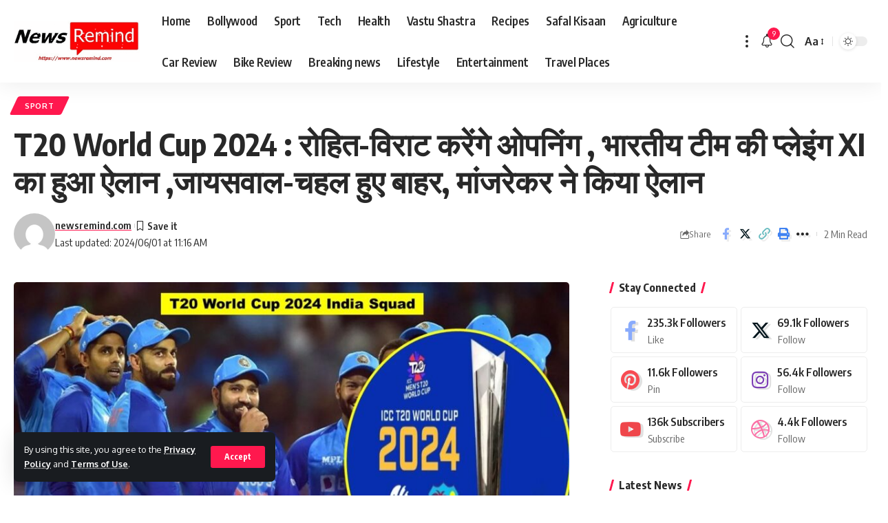

--- FILE ---
content_type: text/html; charset=UTF-8
request_url: https://newsremind.com/t20-world-cup-2024-%E0%A4%B0%E0%A5%8B%E0%A4%B9%E0%A4%BF%E0%A4%A4-%E0%A4%B5%E0%A4%BF%E0%A4%B0%E0%A4%BE%E0%A4%9F-%E0%A4%95%E0%A4%B0%E0%A5%87%E0%A4%82%E0%A4%97%E0%A5%87-%E0%A4%93%E0%A4%AA%E0%A4%A8/
body_size: 36750
content:
<!DOCTYPE html>
<html lang="en-GB" prefix="og: https://ogp.me/ns#">
<head>
	<meta name="google-site-verification" content="inPKfAd01mJ9bWsrRHR2BNKwGup52kBgnmp6ZtNxjVU" />
    <meta charset="UTF-8">
    <meta http-equiv="X-UA-Compatible" content="IE=edge">
    <meta name="viewport" content="width=device-width, initial-scale=1">
    <link rel="profile" href="https://gmpg.org/xfn/11">
	<style>
#wpadminbar #wp-admin-bar-wccp_free_top_button .ab-icon:before {
	content: "\f160";
	color: #02CA02;
	top: 3px;
}
#wpadminbar #wp-admin-bar-wccp_free_top_button .ab-icon {
	transform: rotate(45deg);
}
</style>

<!-- Search Engine Optimization by Rank Math - https://rankmath.com/ -->
<title>T20 World Cup 2024 : रोहित-विराट करेंगे ओपनिंग , भारतीय टीम की प्लेइंग XI का हुआ ऐलान ,जायसवाल-चहल हुए बाहर, मांजरेकर ने किया ऐलान &#045; newsremind.com</title>
<meta name="description" content="संजय मांजरेकर ने भारतीय टीम (Team India) के लिए ओपनिंग का चुनाव किया. उन्होंने ओपनिंग और कहा कि वह टी20 वर्ल्ड कप में रोहित शर्मा (Rohit Sharma) के साथ विराट"/>
<meta name="robots" content="follow, index, max-snippet:-1, max-video-preview:-1, max-image-preview:large"/>
<link rel="canonical" href="https://newsremind.com/t20-world-cup-2024-%e0%a4%b0%e0%a5%8b%e0%a4%b9%e0%a4%bf%e0%a4%a4-%e0%a4%b5%e0%a4%bf%e0%a4%b0%e0%a4%be%e0%a4%9f-%e0%a4%95%e0%a4%b0%e0%a5%87%e0%a4%82%e0%a4%97%e0%a5%87-%e0%a4%93%e0%a4%aa%e0%a4%a8/" />
<meta property="og:locale" content="en_GB" />
<meta property="og:type" content="article" />
<meta property="og:title" content="T20 World Cup 2024 : रोहित-विराट करेंगे ओपनिंग , भारतीय टीम की प्लेइंग XI का हुआ ऐलान ,जायसवाल-चहल हुए बाहर, मांजरेकर ने किया ऐलान &#045; newsremind.com" />
<meta property="og:description" content="संजय मांजरेकर ने भारतीय टीम (Team India) के लिए ओपनिंग का चुनाव किया. उन्होंने ओपनिंग और कहा कि वह टी20 वर्ल्ड कप में रोहित शर्मा (Rohit Sharma) के साथ विराट" />
<meta property="og:url" content="https://newsremind.com/t20-world-cup-2024-%e0%a4%b0%e0%a5%8b%e0%a4%b9%e0%a4%bf%e0%a4%a4-%e0%a4%b5%e0%a4%bf%e0%a4%b0%e0%a4%be%e0%a4%9f-%e0%a4%95%e0%a4%b0%e0%a5%87%e0%a4%82%e0%a4%97%e0%a5%87-%e0%a4%93%e0%a4%aa%e0%a4%a8/" />
<meta property="og:site_name" content="newsremind.com" />
<meta property="article:tag" content="T20 World Cup 2024" />
<meta property="article:section" content="Sport" />
<meta property="og:updated_time" content="2024-06-01T11:16:49+05:30" />
<meta property="og:image" content="https://newsremind.com/wp-content/uploads/2024/06/T20-World-Cup-2024q.jpg" />
<meta property="og:image:secure_url" content="https://newsremind.com/wp-content/uploads/2024/06/T20-World-Cup-2024q.jpg" />
<meta property="og:image:width" content="1280" />
<meta property="og:image:height" content="649" />
<meta property="og:image:alt" content="रोहित" />
<meta property="og:image:type" content="image/jpeg" />
<meta property="article:published_time" content="2024-06-01T11:16:46+05:30" />
<meta property="article:modified_time" content="2024-06-01T11:16:49+05:30" />
<meta name="twitter:card" content="summary_large_image" />
<meta name="twitter:title" content="T20 World Cup 2024 : रोहित-विराट करेंगे ओपनिंग , भारतीय टीम की प्लेइंग XI का हुआ ऐलान ,जायसवाल-चहल हुए बाहर, मांजरेकर ने किया ऐलान &#045; newsremind.com" />
<meta name="twitter:description" content="संजय मांजरेकर ने भारतीय टीम (Team India) के लिए ओपनिंग का चुनाव किया. उन्होंने ओपनिंग और कहा कि वह टी20 वर्ल्ड कप में रोहित शर्मा (Rohit Sharma) के साथ विराट" />
<meta name="twitter:image" content="https://newsremind.com/wp-content/uploads/2024/06/T20-World-Cup-2024q.jpg" />
<meta name="twitter:label1" content="Written by" />
<meta name="twitter:data1" content="newsremind.com" />
<meta name="twitter:label2" content="Time to read" />
<meta name="twitter:data2" content="2 minutes" />
<script type="application/ld+json" class="rank-math-schema">{"@context":"https://schema.org","@graph":[{"@type":["Person","Organization"],"@id":"https://newsremind.com/#person","name":"newsremind.com","logo":{"@type":"ImageObject","@id":"https://newsremind.com/#logo","url":"http://newsremind.com/wp-content/uploads/2024/01/news-remind-logO.gif","contentUrl":"http://newsremind.com/wp-content/uploads/2024/01/news-remind-logO.gif","caption":"newsremind.com","inLanguage":"en-GB","width":"559","height":"183"},"image":{"@type":"ImageObject","@id":"https://newsremind.com/#logo","url":"http://newsremind.com/wp-content/uploads/2024/01/news-remind-logO.gif","contentUrl":"http://newsremind.com/wp-content/uploads/2024/01/news-remind-logO.gif","caption":"newsremind.com","inLanguage":"en-GB","width":"559","height":"183"}},{"@type":"WebSite","@id":"https://newsremind.com/#website","url":"https://newsremind.com","name":"newsremind.com","publisher":{"@id":"https://newsremind.com/#person"},"inLanguage":"en-GB"},{"@type":"ImageObject","@id":"https://newsremind.com/wp-content/uploads/2024/06/T20-World-Cup-2024q.jpg","url":"https://newsremind.com/wp-content/uploads/2024/06/T20-World-Cup-2024q.jpg","width":"1280","height":"649","inLanguage":"en-GB"},{"@type":"WebPage","@id":"https://newsremind.com/t20-world-cup-2024-%e0%a4%b0%e0%a5%8b%e0%a4%b9%e0%a4%bf%e0%a4%a4-%e0%a4%b5%e0%a4%bf%e0%a4%b0%e0%a4%be%e0%a4%9f-%e0%a4%95%e0%a4%b0%e0%a5%87%e0%a4%82%e0%a4%97%e0%a5%87-%e0%a4%93%e0%a4%aa%e0%a4%a8/#webpage","url":"https://newsremind.com/t20-world-cup-2024-%e0%a4%b0%e0%a5%8b%e0%a4%b9%e0%a4%bf%e0%a4%a4-%e0%a4%b5%e0%a4%bf%e0%a4%b0%e0%a4%be%e0%a4%9f-%e0%a4%95%e0%a4%b0%e0%a5%87%e0%a4%82%e0%a4%97%e0%a5%87-%e0%a4%93%e0%a4%aa%e0%a4%a8/","name":"T20 World Cup 2024 : \u0930\u094b\u0939\u093f\u0924-\u0935\u093f\u0930\u093e\u091f \u0915\u0930\u0947\u0902\u0917\u0947 \u0913\u092a\u0928\u093f\u0902\u0917 , \u092d\u093e\u0930\u0924\u0940\u092f \u091f\u0940\u092e \u0915\u0940 \u092a\u094d\u0932\u0947\u0907\u0902\u0917 XI \u0915\u093e \u0939\u0941\u0906 \u0910\u0932\u093e\u0928 ,\u091c\u093e\u092f\u0938\u0935\u093e\u0932-\u091a\u0939\u0932 \u0939\u0941\u090f \u092c\u093e\u0939\u0930, \u092e\u093e\u0902\u091c\u0930\u0947\u0915\u0930 \u0928\u0947 \u0915\u093f\u092f\u093e \u0910\u0932\u093e\u0928 &#045; newsremind.com","datePublished":"2024-06-01T11:16:46+05:30","dateModified":"2024-06-01T11:16:49+05:30","isPartOf":{"@id":"https://newsremind.com/#website"},"primaryImageOfPage":{"@id":"https://newsremind.com/wp-content/uploads/2024/06/T20-World-Cup-2024q.jpg"},"inLanguage":"en-GB"},{"@type":"Person","@id":"https://newsremind.com/author/newsremind-com/","name":"newsremind.com","url":"https://newsremind.com/author/newsremind-com/","image":{"@type":"ImageObject","@id":"https://secure.gravatar.com/avatar/bd8a1e4f50eb408ed636a050e09ffe37?s=96&amp;d=mm&amp;r=g","url":"https://secure.gravatar.com/avatar/bd8a1e4f50eb408ed636a050e09ffe37?s=96&amp;d=mm&amp;r=g","caption":"newsremind.com","inLanguage":"en-GB"},"sameAs":["http://newsremind.com"]},{"@type":"NewsArticle","headline":"T20 World Cup 2024 : \u0930\u094b\u0939\u093f\u0924-\u0935\u093f\u0930\u093e\u091f \u0915\u0930\u0947\u0902\u0917\u0947 \u0913\u092a\u0928\u093f\u0902\u0917 , \u092d\u093e\u0930\u0924\u0940\u092f \u091f\u0940\u092e \u0915\u0940 \u092a\u094d\u0932\u0947\u0907\u0902\u0917 XI \u0915\u093e \u0939\u0941\u0906 \u0910\u0932\u093e\u0928 ,\u091c\u093e\u092f\u0938\u0935\u093e\u0932-\u091a\u0939\u0932 \u0939\u0941\u090f \u092c\u093e\u0939\u0930,","keywords":"\u0930\u094b\u0939\u093f\u0924,\u0935\u093f\u0930\u093e\u091f,\u091c\u093e\u092f\u0938\u0935\u093e\u0932,T20 World Cup 2024","datePublished":"2024-06-01T11:16:46+05:30","dateModified":"2024-06-01T11:16:49+05:30","articleSection":"Sport","author":{"@id":"https://newsremind.com/author/newsremind-com/","name":"newsremind.com"},"publisher":{"@id":"https://newsremind.com/#person"},"description":"\u0938\u0902\u091c\u092f \u092e\u093e\u0902\u091c\u0930\u0947\u0915\u0930 \u0928\u0947 \u092d\u093e\u0930\u0924\u0940\u092f \u091f\u0940\u092e (Team India) \u0915\u0947 \u0932\u093f\u090f \u0913\u092a\u0928\u093f\u0902\u0917 \u0915\u093e \u091a\u0941\u0928\u093e\u0935 \u0915\u093f\u092f\u093e. \u0909\u0928\u094d\u0939\u094b\u0902\u0928\u0947 \u0913\u092a\u0928\u093f\u0902\u0917 \u0914\u0930 \u0915\u0939\u093e \u0915\u093f \u0935\u0939 \u091f\u094020 \u0935\u0930\u094d\u0932\u094d\u0921 \u0915\u092a \u092e\u0947\u0902 \u0930\u094b\u0939\u093f\u0924 \u0936\u0930\u094d\u092e\u093e (Rohit Sharma) \u0915\u0947 \u0938\u093e\u0925 \u0935\u093f\u0930\u093e\u091f","name":"T20 World Cup 2024 : \u0930\u094b\u0939\u093f\u0924-\u0935\u093f\u0930\u093e\u091f \u0915\u0930\u0947\u0902\u0917\u0947 \u0913\u092a\u0928\u093f\u0902\u0917 , \u092d\u093e\u0930\u0924\u0940\u092f \u091f\u0940\u092e \u0915\u0940 \u092a\u094d\u0932\u0947\u0907\u0902\u0917 XI \u0915\u093e \u0939\u0941\u0906 \u0910\u0932\u093e\u0928 ,\u091c\u093e\u092f\u0938\u0935\u093e\u0932-\u091a\u0939\u0932 \u0939\u0941\u090f \u092c\u093e\u0939\u0930,","@id":"https://newsremind.com/t20-world-cup-2024-%e0%a4%b0%e0%a5%8b%e0%a4%b9%e0%a4%bf%e0%a4%a4-%e0%a4%b5%e0%a4%bf%e0%a4%b0%e0%a4%be%e0%a4%9f-%e0%a4%95%e0%a4%b0%e0%a5%87%e0%a4%82%e0%a4%97%e0%a5%87-%e0%a4%93%e0%a4%aa%e0%a4%a8/#richSnippet","isPartOf":{"@id":"https://newsremind.com/t20-world-cup-2024-%e0%a4%b0%e0%a5%8b%e0%a4%b9%e0%a4%bf%e0%a4%a4-%e0%a4%b5%e0%a4%bf%e0%a4%b0%e0%a4%be%e0%a4%9f-%e0%a4%95%e0%a4%b0%e0%a5%87%e0%a4%82%e0%a4%97%e0%a5%87-%e0%a4%93%e0%a4%aa%e0%a4%a8/#webpage"},"image":{"@id":"https://newsremind.com/wp-content/uploads/2024/06/T20-World-Cup-2024q.jpg"},"inLanguage":"en-GB","mainEntityOfPage":{"@id":"https://newsremind.com/t20-world-cup-2024-%e0%a4%b0%e0%a5%8b%e0%a4%b9%e0%a4%bf%e0%a4%a4-%e0%a4%b5%e0%a4%bf%e0%a4%b0%e0%a4%be%e0%a4%9f-%e0%a4%95%e0%a4%b0%e0%a5%87%e0%a4%82%e0%a4%97%e0%a5%87-%e0%a4%93%e0%a4%aa%e0%a4%a8/#webpage"}}]}</script>
<!-- /Rank Math WordPress SEO plugin -->

<link rel='dns-prefetch' href='//www.googletagmanager.com' />
<link rel='dns-prefetch' href='//stats.wp.com' />
<link rel="alternate" type="application/rss+xml" title="newsremind.com &raquo; Feed" href="https://newsremind.com/feed/" />
<link rel="alternate" type="application/rss+xml" title="newsremind.com &raquo; Comments Feed" href="https://newsremind.com/comments/feed/" />
<link rel="alternate" type="application/rss+xml" title="newsremind.com &raquo; T20 World Cup 2024 : रोहित-विराट करेंगे ओपनिंग , भारतीय टीम की प्लेइंग XI का हुआ ऐलान ,जायसवाल-चहल हुए बाहर, मांजरेकर ने किया ऐलान Comments Feed" href="https://newsremind.com/t20-world-cup-2024-%e0%a4%b0%e0%a5%8b%e0%a4%b9%e0%a4%bf%e0%a4%a4-%e0%a4%b5%e0%a4%bf%e0%a4%b0%e0%a4%be%e0%a4%9f-%e0%a4%95%e0%a4%b0%e0%a5%87%e0%a4%82%e0%a4%97%e0%a5%87-%e0%a4%93%e0%a4%aa%e0%a4%a8/feed/" />
			<link rel="pingback" href="https://newsremind.com/xmlrpc.php"/>
		<script type="application/ld+json">{"@context":"https://schema.org","@type":"Organization","legalName":"newsremind.com","url":"https://newsremind.com/"}</script>
<script>
window._wpemojiSettings = {"baseUrl":"https:\/\/s.w.org\/images\/core\/emoji\/15.0.3\/72x72\/","ext":".png","svgUrl":"https:\/\/s.w.org\/images\/core\/emoji\/15.0.3\/svg\/","svgExt":".svg","source":{"concatemoji":"https:\/\/newsremind.com\/wp-includes\/js\/wp-emoji-release.min.js?ver=6.5.7"}};
/*! This file is auto-generated */
!function(i,n){var o,s,e;function c(e){try{var t={supportTests:e,timestamp:(new Date).valueOf()};sessionStorage.setItem(o,JSON.stringify(t))}catch(e){}}function p(e,t,n){e.clearRect(0,0,e.canvas.width,e.canvas.height),e.fillText(t,0,0);var t=new Uint32Array(e.getImageData(0,0,e.canvas.width,e.canvas.height).data),r=(e.clearRect(0,0,e.canvas.width,e.canvas.height),e.fillText(n,0,0),new Uint32Array(e.getImageData(0,0,e.canvas.width,e.canvas.height).data));return t.every(function(e,t){return e===r[t]})}function u(e,t,n){switch(t){case"flag":return n(e,"\ud83c\udff3\ufe0f\u200d\u26a7\ufe0f","\ud83c\udff3\ufe0f\u200b\u26a7\ufe0f")?!1:!n(e,"\ud83c\uddfa\ud83c\uddf3","\ud83c\uddfa\u200b\ud83c\uddf3")&&!n(e,"\ud83c\udff4\udb40\udc67\udb40\udc62\udb40\udc65\udb40\udc6e\udb40\udc67\udb40\udc7f","\ud83c\udff4\u200b\udb40\udc67\u200b\udb40\udc62\u200b\udb40\udc65\u200b\udb40\udc6e\u200b\udb40\udc67\u200b\udb40\udc7f");case"emoji":return!n(e,"\ud83d\udc26\u200d\u2b1b","\ud83d\udc26\u200b\u2b1b")}return!1}function f(e,t,n){var r="undefined"!=typeof WorkerGlobalScope&&self instanceof WorkerGlobalScope?new OffscreenCanvas(300,150):i.createElement("canvas"),a=r.getContext("2d",{willReadFrequently:!0}),o=(a.textBaseline="top",a.font="600 32px Arial",{});return e.forEach(function(e){o[e]=t(a,e,n)}),o}function t(e){var t=i.createElement("script");t.src=e,t.defer=!0,i.head.appendChild(t)}"undefined"!=typeof Promise&&(o="wpEmojiSettingsSupports",s=["flag","emoji"],n.supports={everything:!0,everythingExceptFlag:!0},e=new Promise(function(e){i.addEventListener("DOMContentLoaded",e,{once:!0})}),new Promise(function(t){var n=function(){try{var e=JSON.parse(sessionStorage.getItem(o));if("object"==typeof e&&"number"==typeof e.timestamp&&(new Date).valueOf()<e.timestamp+604800&&"object"==typeof e.supportTests)return e.supportTests}catch(e){}return null}();if(!n){if("undefined"!=typeof Worker&&"undefined"!=typeof OffscreenCanvas&&"undefined"!=typeof URL&&URL.createObjectURL&&"undefined"!=typeof Blob)try{var e="postMessage("+f.toString()+"("+[JSON.stringify(s),u.toString(),p.toString()].join(",")+"));",r=new Blob([e],{type:"text/javascript"}),a=new Worker(URL.createObjectURL(r),{name:"wpTestEmojiSupports"});return void(a.onmessage=function(e){c(n=e.data),a.terminate(),t(n)})}catch(e){}c(n=f(s,u,p))}t(n)}).then(function(e){for(var t in e)n.supports[t]=e[t],n.supports.everything=n.supports.everything&&n.supports[t],"flag"!==t&&(n.supports.everythingExceptFlag=n.supports.everythingExceptFlag&&n.supports[t]);n.supports.everythingExceptFlag=n.supports.everythingExceptFlag&&!n.supports.flag,n.DOMReady=!1,n.readyCallback=function(){n.DOMReady=!0}}).then(function(){return e}).then(function(){var e;n.supports.everything||(n.readyCallback(),(e=n.source||{}).concatemoji?t(e.concatemoji):e.wpemoji&&e.twemoji&&(t(e.twemoji),t(e.wpemoji)))}))}((window,document),window._wpemojiSettings);
</script>

<style id='wp-emoji-styles-inline-css'>

	img.wp-smiley, img.emoji {
		display: inline !important;
		border: none !important;
		box-shadow: none !important;
		height: 1em !important;
		width: 1em !important;
		margin: 0 0.07em !important;
		vertical-align: -0.1em !important;
		background: none !important;
		padding: 0 !important;
	}
</style>
<link rel='stylesheet' id='wp-block-library-css' href='https://newsremind.com/wp-includes/css/dist/block-library/style.min.css?ver=6.5.7' media='all' />
<link rel='stylesheet' id='mediaelement-css' href='https://newsremind.com/wp-includes/js/mediaelement/mediaelementplayer-legacy.min.css?ver=4.2.17' media='all' />
<link rel='stylesheet' id='wp-mediaelement-css' href='https://newsremind.com/wp-includes/js/mediaelement/wp-mediaelement.min.css?ver=6.5.7' media='all' />
<style id='jetpack-sharing-buttons-style-inline-css'>
.jetpack-sharing-buttons__services-list{display:flex;flex-direction:row;flex-wrap:wrap;gap:0;list-style-type:none;margin:5px;padding:0}.jetpack-sharing-buttons__services-list.has-small-icon-size{font-size:12px}.jetpack-sharing-buttons__services-list.has-normal-icon-size{font-size:16px}.jetpack-sharing-buttons__services-list.has-large-icon-size{font-size:24px}.jetpack-sharing-buttons__services-list.has-huge-icon-size{font-size:36px}@media print{.jetpack-sharing-buttons__services-list{display:none!important}}.editor-styles-wrapper .wp-block-jetpack-sharing-buttons{gap:0;padding-inline-start:0}ul.jetpack-sharing-buttons__services-list.has-background{padding:1.25em 2.375em}
</style>
<style id='classic-theme-styles-inline-css'>
/*! This file is auto-generated */
.wp-block-button__link{color:#fff;background-color:#32373c;border-radius:9999px;box-shadow:none;text-decoration:none;padding:calc(.667em + 2px) calc(1.333em + 2px);font-size:1.125em}.wp-block-file__button{background:#32373c;color:#fff;text-decoration:none}
</style>
<style id='global-styles-inline-css'>
body{--wp--preset--color--black: #000000;--wp--preset--color--cyan-bluish-gray: #abb8c3;--wp--preset--color--white: #ffffff;--wp--preset--color--pale-pink: #f78da7;--wp--preset--color--vivid-red: #cf2e2e;--wp--preset--color--luminous-vivid-orange: #ff6900;--wp--preset--color--luminous-vivid-amber: #fcb900;--wp--preset--color--light-green-cyan: #7bdcb5;--wp--preset--color--vivid-green-cyan: #00d084;--wp--preset--color--pale-cyan-blue: #8ed1fc;--wp--preset--color--vivid-cyan-blue: #0693e3;--wp--preset--color--vivid-purple: #9b51e0;--wp--preset--gradient--vivid-cyan-blue-to-vivid-purple: linear-gradient(135deg,rgba(6,147,227,1) 0%,rgb(155,81,224) 100%);--wp--preset--gradient--light-green-cyan-to-vivid-green-cyan: linear-gradient(135deg,rgb(122,220,180) 0%,rgb(0,208,130) 100%);--wp--preset--gradient--luminous-vivid-amber-to-luminous-vivid-orange: linear-gradient(135deg,rgba(252,185,0,1) 0%,rgba(255,105,0,1) 100%);--wp--preset--gradient--luminous-vivid-orange-to-vivid-red: linear-gradient(135deg,rgba(255,105,0,1) 0%,rgb(207,46,46) 100%);--wp--preset--gradient--very-light-gray-to-cyan-bluish-gray: linear-gradient(135deg,rgb(238,238,238) 0%,rgb(169,184,195) 100%);--wp--preset--gradient--cool-to-warm-spectrum: linear-gradient(135deg,rgb(74,234,220) 0%,rgb(151,120,209) 20%,rgb(207,42,186) 40%,rgb(238,44,130) 60%,rgb(251,105,98) 80%,rgb(254,248,76) 100%);--wp--preset--gradient--blush-light-purple: linear-gradient(135deg,rgb(255,206,236) 0%,rgb(152,150,240) 100%);--wp--preset--gradient--blush-bordeaux: linear-gradient(135deg,rgb(254,205,165) 0%,rgb(254,45,45) 50%,rgb(107,0,62) 100%);--wp--preset--gradient--luminous-dusk: linear-gradient(135deg,rgb(255,203,112) 0%,rgb(199,81,192) 50%,rgb(65,88,208) 100%);--wp--preset--gradient--pale-ocean: linear-gradient(135deg,rgb(255,245,203) 0%,rgb(182,227,212) 50%,rgb(51,167,181) 100%);--wp--preset--gradient--electric-grass: linear-gradient(135deg,rgb(202,248,128) 0%,rgb(113,206,126) 100%);--wp--preset--gradient--midnight: linear-gradient(135deg,rgb(2,3,129) 0%,rgb(40,116,252) 100%);--wp--preset--font-size--small: 13px;--wp--preset--font-size--medium: 20px;--wp--preset--font-size--large: 36px;--wp--preset--font-size--x-large: 42px;--wp--preset--spacing--20: 0.44rem;--wp--preset--spacing--30: 0.67rem;--wp--preset--spacing--40: 1rem;--wp--preset--spacing--50: 1.5rem;--wp--preset--spacing--60: 2.25rem;--wp--preset--spacing--70: 3.38rem;--wp--preset--spacing--80: 5.06rem;--wp--preset--shadow--natural: 6px 6px 9px rgba(0, 0, 0, 0.2);--wp--preset--shadow--deep: 12px 12px 50px rgba(0, 0, 0, 0.4);--wp--preset--shadow--sharp: 6px 6px 0px rgba(0, 0, 0, 0.2);--wp--preset--shadow--outlined: 6px 6px 0px -3px rgba(255, 255, 255, 1), 6px 6px rgba(0, 0, 0, 1);--wp--preset--shadow--crisp: 6px 6px 0px rgba(0, 0, 0, 1);}:where(.is-layout-flex){gap: 0.5em;}:where(.is-layout-grid){gap: 0.5em;}body .is-layout-flex{display: flex;}body .is-layout-flex{flex-wrap: wrap;align-items: center;}body .is-layout-flex > *{margin: 0;}body .is-layout-grid{display: grid;}body .is-layout-grid > *{margin: 0;}:where(.wp-block-columns.is-layout-flex){gap: 2em;}:where(.wp-block-columns.is-layout-grid){gap: 2em;}:where(.wp-block-post-template.is-layout-flex){gap: 1.25em;}:where(.wp-block-post-template.is-layout-grid){gap: 1.25em;}.has-black-color{color: var(--wp--preset--color--black) !important;}.has-cyan-bluish-gray-color{color: var(--wp--preset--color--cyan-bluish-gray) !important;}.has-white-color{color: var(--wp--preset--color--white) !important;}.has-pale-pink-color{color: var(--wp--preset--color--pale-pink) !important;}.has-vivid-red-color{color: var(--wp--preset--color--vivid-red) !important;}.has-luminous-vivid-orange-color{color: var(--wp--preset--color--luminous-vivid-orange) !important;}.has-luminous-vivid-amber-color{color: var(--wp--preset--color--luminous-vivid-amber) !important;}.has-light-green-cyan-color{color: var(--wp--preset--color--light-green-cyan) !important;}.has-vivid-green-cyan-color{color: var(--wp--preset--color--vivid-green-cyan) !important;}.has-pale-cyan-blue-color{color: var(--wp--preset--color--pale-cyan-blue) !important;}.has-vivid-cyan-blue-color{color: var(--wp--preset--color--vivid-cyan-blue) !important;}.has-vivid-purple-color{color: var(--wp--preset--color--vivid-purple) !important;}.has-black-background-color{background-color: var(--wp--preset--color--black) !important;}.has-cyan-bluish-gray-background-color{background-color: var(--wp--preset--color--cyan-bluish-gray) !important;}.has-white-background-color{background-color: var(--wp--preset--color--white) !important;}.has-pale-pink-background-color{background-color: var(--wp--preset--color--pale-pink) !important;}.has-vivid-red-background-color{background-color: var(--wp--preset--color--vivid-red) !important;}.has-luminous-vivid-orange-background-color{background-color: var(--wp--preset--color--luminous-vivid-orange) !important;}.has-luminous-vivid-amber-background-color{background-color: var(--wp--preset--color--luminous-vivid-amber) !important;}.has-light-green-cyan-background-color{background-color: var(--wp--preset--color--light-green-cyan) !important;}.has-vivid-green-cyan-background-color{background-color: var(--wp--preset--color--vivid-green-cyan) !important;}.has-pale-cyan-blue-background-color{background-color: var(--wp--preset--color--pale-cyan-blue) !important;}.has-vivid-cyan-blue-background-color{background-color: var(--wp--preset--color--vivid-cyan-blue) !important;}.has-vivid-purple-background-color{background-color: var(--wp--preset--color--vivid-purple) !important;}.has-black-border-color{border-color: var(--wp--preset--color--black) !important;}.has-cyan-bluish-gray-border-color{border-color: var(--wp--preset--color--cyan-bluish-gray) !important;}.has-white-border-color{border-color: var(--wp--preset--color--white) !important;}.has-pale-pink-border-color{border-color: var(--wp--preset--color--pale-pink) !important;}.has-vivid-red-border-color{border-color: var(--wp--preset--color--vivid-red) !important;}.has-luminous-vivid-orange-border-color{border-color: var(--wp--preset--color--luminous-vivid-orange) !important;}.has-luminous-vivid-amber-border-color{border-color: var(--wp--preset--color--luminous-vivid-amber) !important;}.has-light-green-cyan-border-color{border-color: var(--wp--preset--color--light-green-cyan) !important;}.has-vivid-green-cyan-border-color{border-color: var(--wp--preset--color--vivid-green-cyan) !important;}.has-pale-cyan-blue-border-color{border-color: var(--wp--preset--color--pale-cyan-blue) !important;}.has-vivid-cyan-blue-border-color{border-color: var(--wp--preset--color--vivid-cyan-blue) !important;}.has-vivid-purple-border-color{border-color: var(--wp--preset--color--vivid-purple) !important;}.has-vivid-cyan-blue-to-vivid-purple-gradient-background{background: var(--wp--preset--gradient--vivid-cyan-blue-to-vivid-purple) !important;}.has-light-green-cyan-to-vivid-green-cyan-gradient-background{background: var(--wp--preset--gradient--light-green-cyan-to-vivid-green-cyan) !important;}.has-luminous-vivid-amber-to-luminous-vivid-orange-gradient-background{background: var(--wp--preset--gradient--luminous-vivid-amber-to-luminous-vivid-orange) !important;}.has-luminous-vivid-orange-to-vivid-red-gradient-background{background: var(--wp--preset--gradient--luminous-vivid-orange-to-vivid-red) !important;}.has-very-light-gray-to-cyan-bluish-gray-gradient-background{background: var(--wp--preset--gradient--very-light-gray-to-cyan-bluish-gray) !important;}.has-cool-to-warm-spectrum-gradient-background{background: var(--wp--preset--gradient--cool-to-warm-spectrum) !important;}.has-blush-light-purple-gradient-background{background: var(--wp--preset--gradient--blush-light-purple) !important;}.has-blush-bordeaux-gradient-background{background: var(--wp--preset--gradient--blush-bordeaux) !important;}.has-luminous-dusk-gradient-background{background: var(--wp--preset--gradient--luminous-dusk) !important;}.has-pale-ocean-gradient-background{background: var(--wp--preset--gradient--pale-ocean) !important;}.has-electric-grass-gradient-background{background: var(--wp--preset--gradient--electric-grass) !important;}.has-midnight-gradient-background{background: var(--wp--preset--gradient--midnight) !important;}.has-small-font-size{font-size: var(--wp--preset--font-size--small) !important;}.has-medium-font-size{font-size: var(--wp--preset--font-size--medium) !important;}.has-large-font-size{font-size: var(--wp--preset--font-size--large) !important;}.has-x-large-font-size{font-size: var(--wp--preset--font-size--x-large) !important;}
.wp-block-navigation a:where(:not(.wp-element-button)){color: inherit;}
:where(.wp-block-post-template.is-layout-flex){gap: 1.25em;}:where(.wp-block-post-template.is-layout-grid){gap: 1.25em;}
:where(.wp-block-columns.is-layout-flex){gap: 2em;}:where(.wp-block-columns.is-layout-grid){gap: 2em;}
.wp-block-pullquote{font-size: 1.5em;line-height: 1.6;}
</style>
<link rel='stylesheet' id='foxiz-elements-css' href='https://newsremind.com/wp-content/plugins/foxiz-core/lib/foxiz-elements/public/style.css?ver=2.0' media='all' />
<link rel='stylesheet' id='foxiz-font-css' href='//fonts.googleapis.com/css?family=Oxygen%3A400%2C700%7CEncode+Sans+Condensed%3A400%2C500%2C600%2C700%2C800&#038;display=swap&#038;ver=2.1.3' media='all' />
<link rel='stylesheet' id='foxiz-main-css' href='https://newsremind.com/wp-content/themes/foxiz/assets/css/main.css?ver=2.1.3' media='all' />
<link rel='stylesheet' id='foxiz-print-css' href='https://newsremind.com/wp-content/themes/foxiz/assets/css/print.css?ver=2.1.3' media='all' />
<link rel='stylesheet' id='foxiz-style-css' href='https://newsremind.com/wp-content/themes/foxiz/style.css?ver=2.1.3' media='all' />
<style id='foxiz-style-inline-css'>
[data-theme="dark"].is-hd-4 {--nav-bg: #191c20;--nav-bg-from: #191c20;--nav-bg-to: #191c20;}:root {--max-width-wo-sb : 860px;--top-site-bg :#0e0f12;--hyperlink-line-color :var(--g-color);}[data-theme="dark"], .light-scheme {--top-site-bg :#0e0f12;}.search-header:before { background-repeat : no-repeat;background-size : cover;background-image : url(https://foxiz.themeruby.com/default/wp-content/uploads/sites/2/2021/09/search-bg.jpg);background-attachment : scroll;background-position : center center;}[data-theme="dark"] .search-header:before { background-repeat : no-repeat;background-size : cover;background-image : url(https://foxiz.themeruby.com/default/wp-content/uploads/sites/2/2021/09/search-bgd.jpg);background-attachment : scroll;background-position : center center;}.footer-has-bg { background-color : #00000007;}[data-theme="dark"] .footer-has-bg { background-color : #16181c;}.top-site-ad .ad-image { max-width: 1500px; }.yes-hd-transparent .top-site-ad {--top-site-bg :#0e0f12;}#amp-mobile-version-switcher { display: none; }
</style>
<script src="https://newsremind.com/wp-includes/js/jquery/jquery.min.js?ver=3.7.1" id="jquery-core-js"></script>
<script src="https://newsremind.com/wp-includes/js/jquery/jquery-migrate.min.js?ver=3.4.1" id="jquery-migrate-js"></script>

<!-- Google tag (gtag.js) snippet added by Site Kit -->
<!-- Google Analytics snippet added by Site Kit -->
<script src="https://www.googletagmanager.com/gtag/js?id=GT-NNVDMSL" id="google_gtagjs-js" async></script>
<script id="google_gtagjs-js-after">
window.dataLayer = window.dataLayer || [];function gtag(){dataLayer.push(arguments);}
gtag("set","linker",{"domains":["newsremind.com"]});
gtag("js", new Date());
gtag("set", "developer_id.dZTNiMT", true);
gtag("config", "GT-NNVDMSL");
</script>
<script src="https://newsremind.com/wp-content/themes/foxiz/assets/js/highlight-share.js?ver=1" id="highlight-share-js"></script>
<link rel="https://api.w.org/" href="https://newsremind.com/wp-json/" /><link rel="alternate" type="application/json" href="https://newsremind.com/wp-json/wp/v2/posts/8863" /><link rel="EditURI" type="application/rsd+xml" title="RSD" href="https://newsremind.com/xmlrpc.php?rsd" />
<meta name="generator" content="WordPress 6.5.7" />
<link rel='shortlink' href='https://newsremind.com/?p=8863' />
<link rel="alternate" type="application/json+oembed" href="https://newsremind.com/wp-json/oembed/1.0/embed?url=https%3A%2F%2Fnewsremind.com%2Ft20-world-cup-2024-%25e0%25a4%25b0%25e0%25a5%258b%25e0%25a4%25b9%25e0%25a4%25bf%25e0%25a4%25a4-%25e0%25a4%25b5%25e0%25a4%25bf%25e0%25a4%25b0%25e0%25a4%25be%25e0%25a4%259f-%25e0%25a4%2595%25e0%25a4%25b0%25e0%25a5%2587%25e0%25a4%2582%25e0%25a4%2597%25e0%25a5%2587-%25e0%25a4%2593%25e0%25a4%25aa%25e0%25a4%25a8%2F" />
<link rel="alternate" type="text/xml+oembed" href="https://newsremind.com/wp-json/oembed/1.0/embed?url=https%3A%2F%2Fnewsremind.com%2Ft20-world-cup-2024-%25e0%25a4%25b0%25e0%25a5%258b%25e0%25a4%25b9%25e0%25a4%25bf%25e0%25a4%25a4-%25e0%25a4%25b5%25e0%25a4%25bf%25e0%25a4%25b0%25e0%25a4%25be%25e0%25a4%259f-%25e0%25a4%2595%25e0%25a4%25b0%25e0%25a5%2587%25e0%25a4%2582%25e0%25a4%2597%25e0%25a5%2587-%25e0%25a4%2593%25e0%25a4%25aa%25e0%25a4%25a8%2F&#038;format=xml" />
<meta name="generator" content="Site Kit by Google 1.168.0" /><script id="wpcp_disable_selection" type="text/javascript">
var image_save_msg='You are not allowed to save images!';
	var no_menu_msg='Context Menu disabled!';
	var smessage = "Content is protected !!";

function disableEnterKey(e)
{
	var elemtype = e.target.tagName;
	
	elemtype = elemtype.toUpperCase();
	
	if (elemtype == "TEXT" || elemtype == "TEXTAREA" || elemtype == "INPUT" || elemtype == "PASSWORD" || elemtype == "SELECT" || elemtype == "OPTION" || elemtype == "EMBED")
	{
		elemtype = 'TEXT';
	}
	
	if (e.ctrlKey){
     var key;
     if(window.event)
          key = window.event.keyCode;     //IE
     else
          key = e.which;     //firefox (97)
    //if (key != 17) alert(key);
     if (elemtype!= 'TEXT' && (key == 97 || key == 65 || key == 67 || key == 99 || key == 88 || key == 120 || key == 26 || key == 85  || key == 86 || key == 83 || key == 43 || key == 73))
     {
		if(wccp_free_iscontenteditable(e)) return true;
		show_wpcp_message('You are not allowed to copy content or view source');
		return false;
     }else
     	return true;
     }
}


/*For contenteditable tags*/
function wccp_free_iscontenteditable(e)
{
	var e = e || window.event; // also there is no e.target property in IE. instead IE uses window.event.srcElement
  	
	var target = e.target || e.srcElement;

	var elemtype = e.target.nodeName;
	
	elemtype = elemtype.toUpperCase();
	
	var iscontenteditable = "false";
		
	if(typeof target.getAttribute!="undefined" ) iscontenteditable = target.getAttribute("contenteditable"); // Return true or false as string
	
	var iscontenteditable2 = false;
	
	if(typeof target.isContentEditable!="undefined" ) iscontenteditable2 = target.isContentEditable; // Return true or false as boolean

	if(target.parentElement.isContentEditable) iscontenteditable2 = true;
	
	if (iscontenteditable == "true" || iscontenteditable2 == true)
	{
		if(typeof target.style!="undefined" ) target.style.cursor = "text";
		
		return true;
	}
}

////////////////////////////////////
function disable_copy(e)
{	
	var e = e || window.event; // also there is no e.target property in IE. instead IE uses window.event.srcElement
	
	var elemtype = e.target.tagName;
	
	elemtype = elemtype.toUpperCase();
	
	if (elemtype == "TEXT" || elemtype == "TEXTAREA" || elemtype == "INPUT" || elemtype == "PASSWORD" || elemtype == "SELECT" || elemtype == "OPTION" || elemtype == "EMBED")
	{
		elemtype = 'TEXT';
	}
	
	if(wccp_free_iscontenteditable(e)) return true;
	
	var isSafari = /Safari/.test(navigator.userAgent) && /Apple Computer/.test(navigator.vendor);
	
	var checker_IMG = '';
	if (elemtype == "IMG" && checker_IMG == 'checked' && e.detail >= 2) {show_wpcp_message(alertMsg_IMG);return false;}
	if (elemtype != "TEXT")
	{
		if (smessage !== "" && e.detail == 2)
			show_wpcp_message(smessage);
		
		if (isSafari)
			return true;
		else
			return false;
	}	
}

//////////////////////////////////////////
function disable_copy_ie()
{
	var e = e || window.event;
	var elemtype = window.event.srcElement.nodeName;
	elemtype = elemtype.toUpperCase();
	if(wccp_free_iscontenteditable(e)) return true;
	if (elemtype == "IMG") {show_wpcp_message(alertMsg_IMG);return false;}
	if (elemtype != "TEXT" && elemtype != "TEXTAREA" && elemtype != "INPUT" && elemtype != "PASSWORD" && elemtype != "SELECT" && elemtype != "OPTION" && elemtype != "EMBED")
	{
		return false;
	}
}	
function reEnable()
{
	return true;
}
document.onkeydown = disableEnterKey;
document.onselectstart = disable_copy_ie;
if(navigator.userAgent.indexOf('MSIE')==-1)
{
	document.onmousedown = disable_copy;
	document.onclick = reEnable;
}
function disableSelection(target)
{
    //For IE This code will work
    if (typeof target.onselectstart!="undefined")
    target.onselectstart = disable_copy_ie;
    
    //For Firefox This code will work
    else if (typeof target.style.MozUserSelect!="undefined")
    {target.style.MozUserSelect="none";}
    
    //All other  (ie: Opera) This code will work
    else
    target.onmousedown=function(){return false}
    target.style.cursor = "default";
}
//Calling the JS function directly just after body load
window.onload = function(){disableSelection(document.body);};

//////////////////special for safari Start////////////////
var onlongtouch;
var timer;
var touchduration = 1000; //length of time we want the user to touch before we do something

var elemtype = "";
function touchstart(e) {
	var e = e || window.event;
  // also there is no e.target property in IE.
  // instead IE uses window.event.srcElement
  	var target = e.target || e.srcElement;
	
	elemtype = window.event.srcElement.nodeName;
	
	elemtype = elemtype.toUpperCase();
	
	if(!wccp_pro_is_passive()) e.preventDefault();
	if (!timer) {
		timer = setTimeout(onlongtouch, touchduration);
	}
}

function touchend() {
    //stops short touches from firing the event
    if (timer) {
        clearTimeout(timer);
        timer = null;
    }
	onlongtouch();
}

onlongtouch = function(e) { //this will clear the current selection if anything selected
	
	if (elemtype != "TEXT" && elemtype != "TEXTAREA" && elemtype != "INPUT" && elemtype != "PASSWORD" && elemtype != "SELECT" && elemtype != "EMBED" && elemtype != "OPTION")	
	{
		if (window.getSelection) {
			if (window.getSelection().empty) {  // Chrome
			window.getSelection().empty();
			} else if (window.getSelection().removeAllRanges) {  // Firefox
			window.getSelection().removeAllRanges();
			}
		} else if (document.selection) {  // IE?
			document.selection.empty();
		}
		return false;
	}
};

document.addEventListener("DOMContentLoaded", function(event) { 
    window.addEventListener("touchstart", touchstart, false);
    window.addEventListener("touchend", touchend, false);
});

function wccp_pro_is_passive() {

  var cold = false,
  hike = function() {};

  try {
	  const object1 = {};
  var aid = Object.defineProperty(object1, 'passive', {
  get() {cold = true}
  });
  window.addEventListener('test', hike, aid);
  window.removeEventListener('test', hike, aid);
  } catch (e) {}

  return cold;
}
/*special for safari End*/
</script>
<script id="wpcp_disable_Right_Click" type="text/javascript">
document.ondragstart = function() { return false;}
	function nocontext(e) {
	   return false;
	}
	document.oncontextmenu = nocontext;
</script>
<style>
.unselectable
{
-moz-user-select:none;
-webkit-user-select:none;
cursor: default;
}
html
{
-webkit-touch-callout: none;
-webkit-user-select: none;
-khtml-user-select: none;
-moz-user-select: none;
-ms-user-select: none;
user-select: none;
-webkit-tap-highlight-color: rgba(0,0,0,0);
}
</style>
<script id="wpcp_css_disable_selection" type="text/javascript">
var e = document.getElementsByTagName('body')[0];
if(e)
{
	e.setAttribute('unselectable',"on");
}
</script>
	<style>img#wpstats{display:none}</style>
		<script type="application/ld+json">{"@context":"https://schema.org","@type":"WebSite","@id":"https://newsremind.com/#website","url":"https://newsremind.com/","name":"newsremind.com","potentialAction":{"@type":"SearchAction","target":"https://newsremind.com/?s={search_term_string}","query-input":"required name=search_term_string"}}</script>

<!-- Jetpack Open Graph Tags -->
<meta property="og:type" content="article" />
<meta property="og:title" content="T20 World Cup 2024 : रोहित-विराट करेंगे ओपनिंग , भारतीय टीम की प्लेइंग XI का हुआ ऐलान ,जायसवाल-चहल हुए बाहर, मांजरेकर ने किया ऐलान" />
<meta property="og:url" content="https://newsremind.com/t20-world-cup-2024-%e0%a4%b0%e0%a5%8b%e0%a4%b9%e0%a4%bf%e0%a4%a4-%e0%a4%b5%e0%a4%bf%e0%a4%b0%e0%a4%be%e0%a4%9f-%e0%a4%95%e0%a4%b0%e0%a5%87%e0%a4%82%e0%a4%97%e0%a5%87-%e0%a4%93%e0%a4%aa%e0%a4%a8/" />
<meta property="og:description" content="भारतीय क्रिकेट टीम (Team India) टी20 विश्वकप 2024 मे अपना सुखा खत्म के लिए न्यूयॉर्क पहुंच गयी है. 15 सदस्यीय Team India में प्लेइंग XI का चुनाव करना और टीम में सामंजस बैठाने में कप्तान और कोच के ल…" />
<meta property="article:published_time" content="2024-06-01T05:46:46+00:00" />
<meta property="article:modified_time" content="2024-06-01T05:46:49+00:00" />
<meta property="og:site_name" content="newsremind.com" />
<meta property="og:image" content="https://newsremind.com/wp-content/uploads/2024/06/T20-World-Cup-2024q.jpg" />
<meta property="og:image:width" content="1280" />
<meta property="og:image:height" content="649" />
<meta property="og:image:alt" content="" />
<meta property="og:locale" content="en_GB" />

<!-- End Jetpack Open Graph Tags -->
</head>
<body class="post-template-default single single-post postid-8863 single-format-standard wp-embed-responsive unselectable personalized-all menu-ani-1 hover-ani-1 btn-ani-1 is-rm-1 is-hd-1 is-standard-1 is-mstick yes-tstick is-backtop none-m-backtop is-mstick is-smart-sticky" data-theme="default">
<div class="site-outer">
	        <div id="site-header" class="header-wrap rb-section header-set-1 header-1 header-wrapper style-shadow has-quick-menu">
			<aside id="rb-privacy" class="privacy-bar privacy-left"><div class="privacy-inner"><div class="privacy-content">By using this site, you agree to the <a href="#">Privacy Policy</a> and <a href="#">Terms of Use</a>.</div><div class="privacy-dismiss"><a id="privacy-trigger" href="#" class="privacy-dismiss-btn is-btn"><span>Accept</span></a></div></div></aside>		<div class="reading-indicator"><span id="reading-progress"></span></div>
		            <div id="navbar-outer" class="navbar-outer">
                <div id="sticky-holder" class="sticky-holder">
                    <div class="navbar-wrap">
                        <div class="rb-container edge-padding">
                            <div class="navbar-inner">
                                <div class="navbar-left">
											<div class="logo-wrap is-image-logo site-branding">
			<a href="https://newsremind.com/" class="logo" title="newsremind.com">
				<img class="logo-default" data-mode="default" height="183" width="559" src="http://newsremind.com/wp-content/uploads/2024/01/news-remind-logO.gif" alt="newsremind.com" decoding="async" loading="eager"><img class="logo-dark" data-mode="dark" height="183" width="559" src="http://newsremind.com/wp-content/uploads/2024/01/news-remind-logO.gif" alt="newsremind.com" decoding="async" loading="eager">			</a>
		</div>
				<nav id="site-navigation" class="main-menu-wrap" aria-label="main menu"><ul id="menu-main" class="main-menu rb-menu large-menu" itemscope itemtype="https://www.schema.org/SiteNavigationElement"><li id="menu-item-2192" class="menu-item menu-item-type-custom menu-item-object-custom menu-item-home menu-item-2192"><a href="https://newsremind.com"><span>Home</span></a></li>
<li id="menu-item-2193" class="menu-item menu-item-type-taxonomy menu-item-object-category menu-item-2193"><a href="https://newsremind.com/category/bollywood/"><span>Bollywood</span></a></li>
<li id="menu-item-2194" class="menu-item menu-item-type-taxonomy menu-item-object-category current-post-ancestor current-menu-parent current-post-parent menu-item-2194"><a href="https://newsremind.com/category/sport/"><span>Sport</span></a></li>
<li id="menu-item-2195" class="menu-item menu-item-type-taxonomy menu-item-object-category menu-item-2195"><a href="https://newsremind.com/category/tech/"><span>Tech</span></a></li>
<li id="menu-item-2196" class="menu-item menu-item-type-taxonomy menu-item-object-category menu-item-2196"><a href="https://newsremind.com/category/health/"><span>Health</span></a></li>
<li id="menu-item-2197" class="menu-item menu-item-type-taxonomy menu-item-object-category menu-item-2197"><a href="https://newsremind.com/category/vastushastra/"><span>Vastu Shastra</span></a></li>
<li id="menu-item-2198" class="menu-item menu-item-type-taxonomy menu-item-object-category menu-item-2198"><a href="https://newsremind.com/category/recipes/"><span>Recipes</span></a></li>
<li id="menu-item-2199" class="menu-item menu-item-type-taxonomy menu-item-object-category menu-item-2199"><a href="https://newsremind.com/category/safal-kisaan/"><span>Safal Kisaan</span></a></li>
<li id="menu-item-2200" class="menu-item menu-item-type-taxonomy menu-item-object-category menu-item-2200"><a href="https://newsremind.com/category/agriculture/"><span>Agriculture</span></a></li>
<li id="menu-item-2201" class="menu-item menu-item-type-taxonomy menu-item-object-category menu-item-2201"><a href="https://newsremind.com/category/carreview/"><span>Car Review</span></a></li>
<li id="menu-item-2202" class="menu-item menu-item-type-taxonomy menu-item-object-category menu-item-2202"><a href="https://newsremind.com/category/bikereview/"><span>Bike Review</span></a></li>
<li id="menu-item-2203" class="menu-item menu-item-type-taxonomy menu-item-object-category menu-item-2203"><a href="https://newsremind.com/category/breaking-news/"><span>Breaking news</span></a></li>
<li id="menu-item-2204" class="menu-item menu-item-type-taxonomy menu-item-object-category menu-item-2204"><a href="https://newsremind.com/category/lifestyle/"><span>Lifestyle</span></a></li>
<li id="menu-item-2205" class="menu-item menu-item-type-taxonomy menu-item-object-category menu-item-2205"><a href="https://newsremind.com/category/entertainment/"><span>Entertainment</span></a></li>
<li id="menu-item-4587" class="menu-item menu-item-type-taxonomy menu-item-object-category menu-item-4587"><a href="https://newsremind.com/category/travel-places/"><span>Travel Places</span></a></li>
</ul></nav>
				<div class="more-section-outer menu-has-child-flex menu-has-child-mega-columns layout-col-3">
			<a class="more-trigger icon-holder" href="#" data-title="More" aria-label="more">
				<span class="dots-icon"><span></span><span></span><span></span></span> </a>
			<div id="rb-more" class="more-section flex-dropdown">
				<div class="more-section-inner">
					<div class="more-content">
								<div class="header-search-form is-form-layout">
							<span class="h5">Search</span>
					<form method="get" action="https://newsremind.com/" class="rb-search-form"  data-search="post" data-limit="0" data-follow="0">
			<div class="search-form-inner">
									<span class="search-icon"><i class="rbi rbi-search" aria-hidden="true"></i></span>
								<span class="search-text"><input type="text" class="field" placeholder="Search Headlines, News..." value="" name="s"/></span>
				<span class="rb-search-submit"><input type="submit" value="Search"/><i class="rbi rbi-cright" aria-hidden="true"></i></span>
							</div>
					</form>
			</div>
							</div>
											<div class="collapse-footer">
															<div class="collapse-footer-menu"><ul id="menu-main-1" class="collapse-footer-menu-inner"><li class="menu-item menu-item-type-custom menu-item-object-custom menu-item-home menu-item-2192"><a href="https://newsremind.com"><span>Home</span></a></li>
<li class="menu-item menu-item-type-taxonomy menu-item-object-category menu-item-2193"><a href="https://newsremind.com/category/bollywood/"><span>Bollywood</span></a></li>
<li class="menu-item menu-item-type-taxonomy menu-item-object-category current-post-ancestor current-menu-parent current-post-parent menu-item-2194"><a href="https://newsremind.com/category/sport/"><span>Sport</span></a></li>
<li class="menu-item menu-item-type-taxonomy menu-item-object-category menu-item-2195"><a href="https://newsremind.com/category/tech/"><span>Tech</span></a></li>
<li class="menu-item menu-item-type-taxonomy menu-item-object-category menu-item-2196"><a href="https://newsremind.com/category/health/"><span>Health</span></a></li>
<li class="menu-item menu-item-type-taxonomy menu-item-object-category menu-item-2197"><a href="https://newsremind.com/category/vastushastra/"><span>Vastu Shastra</span></a></li>
<li class="menu-item menu-item-type-taxonomy menu-item-object-category menu-item-2198"><a href="https://newsremind.com/category/recipes/"><span>Recipes</span></a></li>
<li class="menu-item menu-item-type-taxonomy menu-item-object-category menu-item-2199"><a href="https://newsremind.com/category/safal-kisaan/"><span>Safal Kisaan</span></a></li>
<li class="menu-item menu-item-type-taxonomy menu-item-object-category menu-item-2200"><a href="https://newsremind.com/category/agriculture/"><span>Agriculture</span></a></li>
<li class="menu-item menu-item-type-taxonomy menu-item-object-category menu-item-2201"><a href="https://newsremind.com/category/carreview/"><span>Car Review</span></a></li>
<li class="menu-item menu-item-type-taxonomy menu-item-object-category menu-item-2202"><a href="https://newsremind.com/category/bikereview/"><span>Bike Review</span></a></li>
<li class="menu-item menu-item-type-taxonomy menu-item-object-category menu-item-2203"><a href="https://newsremind.com/category/breaking-news/"><span>Breaking news</span></a></li>
<li class="menu-item menu-item-type-taxonomy menu-item-object-category menu-item-2204"><a href="https://newsremind.com/category/lifestyle/"><span>Lifestyle</span></a></li>
<li class="menu-item menu-item-type-taxonomy menu-item-object-category menu-item-2205"><a href="https://newsremind.com/category/entertainment/"><span>Entertainment</span></a></li>
<li class="menu-item menu-item-type-taxonomy menu-item-object-category menu-item-4587"><a href="https://newsremind.com/category/travel-places/"><span>Travel Places</span></a></li>
</ul></div>
															<div class="collapse-copyright">© 2024 News Remind. All Rights Reserved.</div>
													</div>
									</div>
			</div>
		</div>
				<div id="s-title-sticky" class="s-title-sticky">
			<div class="s-title-sticky-left">
				<span class="sticky-title-label">Reading:</span>
				<span class="h4 sticky-title">T20 World Cup 2024 : रोहित-विराट करेंगे ओपनिंग , भारतीय टीम की प्लेइंग XI का हुआ ऐलान ,जायसवाल-चहल हुए बाहर, मांजरेकर ने किया ऐलान</span>
			</div>
					<div class="sticky-share-list">
			<div class="t-shared-header meta-text">
				<i class="rbi rbi-share" aria-hidden="true"></i>					<span class="share-label">Share</span>			</div>
			<div class="sticky-share-list-items effect-fadeout is-color">            <a class="share-action share-trigger icon-facebook" aria-label="Share on Facebook" href="https://www.facebook.com/sharer.php?u=https%3A%2F%2Fnewsremind.com%2Ft20-world-cup-2024-%25e0%25a4%25b0%25e0%25a5%258b%25e0%25a4%25b9%25e0%25a4%25bf%25e0%25a4%25a4-%25e0%25a4%25b5%25e0%25a4%25bf%25e0%25a4%25b0%25e0%25a4%25be%25e0%25a4%259f-%25e0%25a4%2595%25e0%25a4%25b0%25e0%25a5%2587%25e0%25a4%2582%25e0%25a4%2597%25e0%25a5%2587-%25e0%25a4%2593%25e0%25a4%25aa%25e0%25a4%25a8%2F" data-title="Facebook" data-gravity=n rel="nofollow"><i class="rbi rbi-facebook" aria-hidden="true"></i></a>
		        <a class="share-action share-trigger icon-twitter" aria-label="Share on Twitter" href="https://twitter.com/intent/tweet?text=T20+World+Cup+2024+%3A+%E0%A4%B0%E0%A5%8B%E0%A4%B9%E0%A4%BF%E0%A4%A4-%E0%A4%B5%E0%A4%BF%E0%A4%B0%E0%A4%BE%E0%A4%9F+%E0%A4%95%E0%A4%B0%E0%A5%87%E0%A4%82%E0%A4%97%E0%A5%87+%E0%A4%93%E0%A4%AA%E0%A4%A8%E0%A4%BF%E0%A4%82%E0%A4%97+%2C+%E0%A4%AD%E0%A4%BE%E0%A4%B0%E0%A4%A4%E0%A5%80%E0%A4%AF+%E0%A4%9F%E0%A5%80%E0%A4%AE+%E0%A4%95%E0%A5%80+%E0%A4%AA%E0%A5%8D%E0%A4%B2%E0%A5%87%E0%A4%87%E0%A4%82%E0%A4%97+XI+%E0%A4%95%E0%A4%BE+%E0%A4%B9%E0%A5%81%E0%A4%86+%E0%A4%90%E0%A4%B2%E0%A4%BE%E0%A4%A8+%2C%E0%A4%9C%E0%A4%BE%E0%A4%AF%E0%A4%B8%E0%A4%B5%E0%A4%BE%E0%A4%B2-%E0%A4%9A%E0%A4%B9%E0%A4%B2+%E0%A4%B9%E0%A5%81%E0%A4%8F+%E0%A4%AC%E0%A4%BE%E0%A4%B9%E0%A4%B0%2C+%E0%A4%AE%E0%A4%BE%E0%A4%82%E0%A4%9C%E0%A4%B0%E0%A5%87%E0%A4%95%E0%A4%B0+%E0%A4%A8%E0%A5%87+%E0%A4%95%E0%A4%BF%E0%A4%AF%E0%A4%BE+%E0%A4%90%E0%A4%B2%E0%A4%BE%E0%A4%A8&amp;url=https%3A%2F%2Fnewsremind.com%2Ft20-world-cup-2024-%25e0%25a4%25b0%25e0%25a5%258b%25e0%25a4%25b9%25e0%25a4%25bf%25e0%25a4%25a4-%25e0%25a4%25b5%25e0%25a4%25bf%25e0%25a4%25b0%25e0%25a4%25be%25e0%25a4%259f-%25e0%25a4%2595%25e0%25a4%25b0%25e0%25a5%2587%25e0%25a4%2582%25e0%25a4%2597%25e0%25a5%2587-%25e0%25a4%2593%25e0%25a4%25aa%25e0%25a4%25a8%2F&amp;via=newsremind.com" data-title="Twitter" data-gravity=n rel="nofollow">
            <i class="rbi rbi-twitter" aria-hidden="true"></i></a>            <a class="share-action icon-copy copy-trigger" aria-label="Copy Link" href="#" data-copied="Copied!" data-link="https://newsremind.com/t20-world-cup-2024-%e0%a4%b0%e0%a5%8b%e0%a4%b9%e0%a4%bf%e0%a4%a4-%e0%a4%b5%e0%a4%bf%e0%a4%b0%e0%a4%be%e0%a4%9f-%e0%a4%95%e0%a4%b0%e0%a5%87%e0%a4%82%e0%a4%97%e0%a5%87-%e0%a4%93%e0%a4%aa%e0%a4%a8/" rel="nofollow" data-copy="Copy Link" data-gravity=n><i class="rbi rbi-link-o" aria-hidden="true"></i></a>
		            <a class="share-action icon-print" aria-label="Print" rel="nofollow" href="javascript:if(window.print)window.print()" data-title="Print" data-gravity=n><i class="rbi rbi-print" aria-hidden="true"></i></a>
					<a class="share-action native-share-trigger more-icon" aria-label="More"  href="#" data-link="https://newsremind.com/t20-world-cup-2024-%e0%a4%b0%e0%a5%8b%e0%a4%b9%e0%a4%bf%e0%a4%a4-%e0%a4%b5%e0%a4%bf%e0%a4%b0%e0%a4%be%e0%a4%9f-%e0%a4%95%e0%a4%b0%e0%a5%87%e0%a4%82%e0%a4%97%e0%a5%87-%e0%a4%93%e0%a4%aa%e0%a4%a8/" data-ptitle="T20 World Cup 2024 : रोहित-विराट करेंगे ओपनिंग , भारतीय टीम की प्लेइंग XI का हुआ ऐलान ,जायसवाल-चहल हुए बाहर, मांजरेकर ने किया ऐलान" data-title="More"  data-gravity=n rel="nofollow"><i class="rbi rbi-more" aria-hidden="true"></i></a>
		</div>
		</div>
				</div>
	                                </div>
                                <div class="navbar-right">
											<div class="wnav-holder header-dropdown-outer">
			<a href="#" class="dropdown-trigger notification-icon notification-trigger" aria-label="notification">
                <span class="notification-icon-inner" data-title="Notification">
                    <span class="notification-icon-holder">
                    	                    <i class="rbi rbi-notification wnav-icon" aria-hidden="true"></i>
                                        <span class="notification-info"></span>
                    </span>
                </span> </a>
			<div class="header-dropdown notification-dropdown">
				<div class="notification-popup">
					<div class="notification-header">
						<span class="h4">Notification</span>
													<a class="notification-url meta-text" href="https://foxiz.themeruby.com/default/my-bookmarks/">Show More								<i class="rbi rbi-cright" aria-hidden="true"></i></a>
											</div>
					<div class="notification-content">
						<div class="scroll-holder">
							<div class="rb-notification ecat-l-dot is-feat-right" data-interval="12"></div>
						</div>
					</div>
				</div>
			</div>
		</div>
			<div class="wnav-holder w-header-search header-dropdown-outer">
			<a href="#" data-title="Search" class="icon-holder header-element search-btn more-trigger" aria-label="search">
				<i class="rbi rbi-search wnav-icon" aria-hidden="true"></i>							</a>
					</div>
				<div class="wnav-holder font-resizer">
			<a href="#" class="font-resizer-trigger" data-title="Font Resizer"><span class="screen-reader-text">Font Resizer</span><strong>Aa</strong></a>
		</div>
				<div class="dark-mode-toggle-wrap">
			<div class="dark-mode-toggle">
                <span class="dark-mode-slide">
                    <i class="dark-mode-slide-btn mode-icon-dark" data-title="Switch to Light"><svg class="svg-icon svg-mode-dark" aria-hidden="true" role="img" focusable="false" xmlns="http://www.w3.org/2000/svg" viewBox="0 0 512 512"><path fill="currentColor" d="M507.681,209.011c-1.297-6.991-7.324-12.111-14.433-12.262c-7.104-0.122-13.347,4.711-14.936,11.643 c-15.26,66.497-73.643,112.94-141.978,112.94c-80.321,0-145.667-65.346-145.667-145.666c0-68.335,46.443-126.718,112.942-141.976 c6.93-1.59,11.791-7.826,11.643-14.934c-0.149-7.108-5.269-13.136-12.259-14.434C287.546,1.454,271.735,0,256,0 C187.62,0,123.333,26.629,74.98,74.981C26.628,123.333,0,187.62,0,256s26.628,132.667,74.98,181.019 C123.333,485.371,187.62,512,256,512s132.667-26.629,181.02-74.981C485.372,388.667,512,324.38,512,256 C512,240.278,510.546,224.469,507.681,209.011z" /></svg></i>
                    <i class="dark-mode-slide-btn mode-icon-default" data-title="Switch to Dark"><svg class="svg-icon svg-mode-light" aria-hidden="true" role="img" focusable="false" xmlns="http://www.w3.org/2000/svg" viewBox="0 0 232.447 232.447"><path fill="currentColor" d="M116.211,194.8c-4.143,0-7.5,3.357-7.5,7.5v22.643c0,4.143,3.357,7.5,7.5,7.5s7.5-3.357,7.5-7.5V202.3 C123.711,198.157,120.354,194.8,116.211,194.8z" /><path fill="currentColor" d="M116.211,37.645c4.143,0,7.5-3.357,7.5-7.5V7.505c0-4.143-3.357-7.5-7.5-7.5s-7.5,3.357-7.5,7.5v22.641 C108.711,34.288,112.068,37.645,116.211,37.645z" /><path fill="currentColor" d="M50.054,171.78l-16.016,16.008c-2.93,2.929-2.931,7.677-0.003,10.606c1.465,1.466,3.385,2.198,5.305,2.198 c1.919,0,3.838-0.731,5.302-2.195l16.016-16.008c2.93-2.929,2.931-7.677,0.003-10.606C57.731,168.852,52.982,168.851,50.054,171.78 z" /><path fill="currentColor" d="M177.083,62.852c1.919,0,3.838-0.731,5.302-2.195L198.4,44.649c2.93-2.929,2.931-7.677,0.003-10.606 c-2.93-2.932-7.679-2.931-10.607-0.003l-16.016,16.008c-2.93,2.929-2.931,7.677-0.003,10.607 C173.243,62.12,175.163,62.852,177.083,62.852z" /><path fill="currentColor" d="M37.645,116.224c0-4.143-3.357-7.5-7.5-7.5H7.5c-4.143,0-7.5,3.357-7.5,7.5s3.357,7.5,7.5,7.5h22.645 C34.287,123.724,37.645,120.366,37.645,116.224z" /><path fill="currentColor" d="M224.947,108.724h-22.652c-4.143,0-7.5,3.357-7.5,7.5s3.357,7.5,7.5,7.5h22.652c4.143,0,7.5-3.357,7.5-7.5 S229.09,108.724,224.947,108.724z" /><path fill="currentColor" d="M50.052,60.655c1.465,1.465,3.384,2.197,5.304,2.197c1.919,0,3.839-0.732,5.303-2.196c2.93-2.929,2.93-7.678,0.001-10.606 L44.652,34.042c-2.93-2.93-7.679-2.929-10.606-0.001c-2.93,2.929-2.93,7.678-0.001,10.606L50.052,60.655z" /><path fill="currentColor" d="M182.395,171.782c-2.93-2.929-7.679-2.93-10.606-0.001c-2.93,2.929-2.93,7.678-0.001,10.607l16.007,16.008 c1.465,1.465,3.384,2.197,5.304,2.197c1.919,0,3.839-0.732,5.303-2.196c2.93-2.929,2.93-7.678,0.001-10.607L182.395,171.782z" /><path fill="currentColor" d="M116.22,48.7c-37.232,0-67.523,30.291-67.523,67.523s30.291,67.523,67.523,67.523s67.522-30.291,67.522-67.523 S153.452,48.7,116.22,48.7z M116.22,168.747c-28.962,0-52.523-23.561-52.523-52.523S87.258,63.7,116.22,63.7 c28.961,0,52.522,23.562,52.522,52.523S145.181,168.747,116.22,168.747z" /></svg></i>
                </span>
			</div>
		</div>
		                                </div>
                            </div>
                        </div>
                    </div>
							<div id="header-mobile" class="header-mobile">
			<div class="header-mobile-wrap">
						<div class="mbnav edge-padding">
			<div class="navbar-left">
						<div class="mobile-toggle-wrap">
							<a href="#" class="mobile-menu-trigger" aria-label="mobile trigger">		<span class="burger-icon"><span></span><span></span><span></span></span>
	</a>
					</div>
			<div class="mobile-logo-wrap is-image-logo site-branding">
			<a href="https://newsremind.com/" title="newsremind.com">
				<img class="logo-default" data-mode="default" height="183" width="559" src="http://newsremind.com/wp-content/uploads/2024/01/news-remind-logO.gif" alt="newsremind.com" decoding="async" loading="eager"><img class="logo-dark" data-mode="dark" height="183" width="559" src="http://newsremind.com/wp-content/uploads/2024/01/news-remind-logO.gif" alt="newsremind.com" decoding="async" loading="eager">			</a>
		</div>
					</div>
			<div class="navbar-right">
						<a href="#" class="mobile-menu-trigger mobile-search-icon" aria-label="search"><i class="rbi rbi-search" aria-hidden="true"></i></a>
			<div class="wnav-holder font-resizer">
			<a href="#" class="font-resizer-trigger" data-title="Font Resizer"><span class="screen-reader-text">Font Resizer</span><strong>Aa</strong></a>
		</div>
				<div class="dark-mode-toggle-wrap">
			<div class="dark-mode-toggle">
                <span class="dark-mode-slide">
                    <i class="dark-mode-slide-btn mode-icon-dark" data-title="Switch to Light"><svg class="svg-icon svg-mode-dark" aria-hidden="true" role="img" focusable="false" xmlns="http://www.w3.org/2000/svg" viewBox="0 0 512 512"><path fill="currentColor" d="M507.681,209.011c-1.297-6.991-7.324-12.111-14.433-12.262c-7.104-0.122-13.347,4.711-14.936,11.643 c-15.26,66.497-73.643,112.94-141.978,112.94c-80.321,0-145.667-65.346-145.667-145.666c0-68.335,46.443-126.718,112.942-141.976 c6.93-1.59,11.791-7.826,11.643-14.934c-0.149-7.108-5.269-13.136-12.259-14.434C287.546,1.454,271.735,0,256,0 C187.62,0,123.333,26.629,74.98,74.981C26.628,123.333,0,187.62,0,256s26.628,132.667,74.98,181.019 C123.333,485.371,187.62,512,256,512s132.667-26.629,181.02-74.981C485.372,388.667,512,324.38,512,256 C512,240.278,510.546,224.469,507.681,209.011z" /></svg></i>
                    <i class="dark-mode-slide-btn mode-icon-default" data-title="Switch to Dark"><svg class="svg-icon svg-mode-light" aria-hidden="true" role="img" focusable="false" xmlns="http://www.w3.org/2000/svg" viewBox="0 0 232.447 232.447"><path fill="currentColor" d="M116.211,194.8c-4.143,0-7.5,3.357-7.5,7.5v22.643c0,4.143,3.357,7.5,7.5,7.5s7.5-3.357,7.5-7.5V202.3 C123.711,198.157,120.354,194.8,116.211,194.8z" /><path fill="currentColor" d="M116.211,37.645c4.143,0,7.5-3.357,7.5-7.5V7.505c0-4.143-3.357-7.5-7.5-7.5s-7.5,3.357-7.5,7.5v22.641 C108.711,34.288,112.068,37.645,116.211,37.645z" /><path fill="currentColor" d="M50.054,171.78l-16.016,16.008c-2.93,2.929-2.931,7.677-0.003,10.606c1.465,1.466,3.385,2.198,5.305,2.198 c1.919,0,3.838-0.731,5.302-2.195l16.016-16.008c2.93-2.929,2.931-7.677,0.003-10.606C57.731,168.852,52.982,168.851,50.054,171.78 z" /><path fill="currentColor" d="M177.083,62.852c1.919,0,3.838-0.731,5.302-2.195L198.4,44.649c2.93-2.929,2.931-7.677,0.003-10.606 c-2.93-2.932-7.679-2.931-10.607-0.003l-16.016,16.008c-2.93,2.929-2.931,7.677-0.003,10.607 C173.243,62.12,175.163,62.852,177.083,62.852z" /><path fill="currentColor" d="M37.645,116.224c0-4.143-3.357-7.5-7.5-7.5H7.5c-4.143,0-7.5,3.357-7.5,7.5s3.357,7.5,7.5,7.5h22.645 C34.287,123.724,37.645,120.366,37.645,116.224z" /><path fill="currentColor" d="M224.947,108.724h-22.652c-4.143,0-7.5,3.357-7.5,7.5s3.357,7.5,7.5,7.5h22.652c4.143,0,7.5-3.357,7.5-7.5 S229.09,108.724,224.947,108.724z" /><path fill="currentColor" d="M50.052,60.655c1.465,1.465,3.384,2.197,5.304,2.197c1.919,0,3.839-0.732,5.303-2.196c2.93-2.929,2.93-7.678,0.001-10.606 L44.652,34.042c-2.93-2.93-7.679-2.929-10.606-0.001c-2.93,2.929-2.93,7.678-0.001,10.606L50.052,60.655z" /><path fill="currentColor" d="M182.395,171.782c-2.93-2.929-7.679-2.93-10.606-0.001c-2.93,2.929-2.93,7.678-0.001,10.607l16.007,16.008 c1.465,1.465,3.384,2.197,5.304,2.197c1.919,0,3.839-0.732,5.303-2.196c2.93-2.929,2.93-7.678,0.001-10.607L182.395,171.782z" /><path fill="currentColor" d="M116.22,48.7c-37.232,0-67.523,30.291-67.523,67.523s30.291,67.523,67.523,67.523s67.522-30.291,67.522-67.523 S153.452,48.7,116.22,48.7z M116.22,168.747c-28.962,0-52.523-23.561-52.523-52.523S87.258,63.7,116.22,63.7 c28.961,0,52.522,23.562,52.522,52.523S145.181,168.747,116.22,168.747z" /></svg></i>
                </span>
			</div>
		</div>
					</div>
		</div>
	<div class="mobile-qview"><ul id="menu-mobile-quick-access-1" class="mobile-qview-inner"><li class="menu-item menu-item-type-custom menu-item-object-custom menu-item-home menu-item-2223"><a href="https://newsremind.com"><span>Home</span></a></li>
<li class="menu-item menu-item-type-taxonomy menu-item-object-category menu-item-2224"><a href="https://newsremind.com/category/tech/"><span>Tech</span></a></li>
<li class="menu-item menu-item-type-taxonomy menu-item-object-category menu-item-2225"><a href="https://newsremind.com/category/health/"><span>Health</span></a></li>
<li class="menu-item menu-item-type-taxonomy menu-item-object-category menu-item-2226"><a href="https://newsremind.com/category/photography/"><span>Photography</span></a></li>
<li class="menu-item menu-item-type-taxonomy menu-item-object-category menu-item-2227"><a href="https://newsremind.com/category/bollywood/"><span>Bollywood</span></a></li>
<li class="menu-item menu-item-type-taxonomy menu-item-object-category menu-item-2228"><a href="https://newsremind.com/category/entertainment/"><span>Entertainment</span></a></li>
<li class="menu-item menu-item-type-taxonomy menu-item-object-category current-post-ancestor current-menu-parent current-post-parent menu-item-2229"><a href="https://newsremind.com/category/sport/"><span>Sport</span></a></li>
<li class="menu-item menu-item-type-taxonomy menu-item-object-category menu-item-2230"><a href="https://newsremind.com/category/vastushastra/"><span>Vastu Shastra</span></a></li>
<li class="menu-item menu-item-type-taxonomy menu-item-object-category menu-item-2231"><a href="https://newsremind.com/category/recipes/"><span>Recipes</span></a></li>
<li class="menu-item menu-item-type-taxonomy menu-item-object-category menu-item-2232"><a href="https://newsremind.com/category/safal-kisaan/"><span>Safal Kisaan</span></a></li>
<li class="menu-item menu-item-type-taxonomy menu-item-object-category menu-item-2233"><a href="https://newsremind.com/category/breaking-news/"><span>Breaking news</span></a></li>
<li class="menu-item menu-item-type-taxonomy menu-item-object-category menu-item-2234"><a href="https://newsremind.com/category/lifestyle/"><span>Lifestyle</span></a></li>
</ul></div>			</div>
					<div class="mobile-collapse">
			<div class="collapse-holder">
				<div class="collapse-inner">
											<div class="mobile-search-form edge-padding">		<div class="header-search-form is-form-layout">
							<span class="h5">Search</span>
					<form method="get" action="https://newsremind.com/" class="rb-search-form"  data-search="post" data-limit="0" data-follow="0">
			<div class="search-form-inner">
									<span class="search-icon"><i class="rbi rbi-search" aria-hidden="true"></i></span>
								<span class="search-text"><input type="text" class="field" placeholder="Search Headlines, News..." value="" name="s"/></span>
				<span class="rb-search-submit"><input type="submit" value="Search"/><i class="rbi rbi-cright" aria-hidden="true"></i></span>
							</div>
					</form>
			</div>
		</div>
										<nav class="mobile-menu-wrap edge-padding">
						<ul id="mobile-menu" class="mobile-menu"><li id="menu-item-2207" class="menu-item menu-item-type-custom menu-item-object-custom menu-item-home menu-item-2207"><a href="https://newsremind.com"><span>Home</span></a></li>
<li id="menu-item-2208" class="menu-item menu-item-type-taxonomy menu-item-object-category menu-item-2208"><a href="https://newsremind.com/category/photography/"><span>Photography</span></a></li>
<li id="menu-item-2209" class="menu-item menu-item-type-taxonomy menu-item-object-category menu-item-2209"><a href="https://newsremind.com/category/bollywood/"><span>Bollywood</span></a></li>
<li id="menu-item-2210" class="menu-item menu-item-type-taxonomy menu-item-object-category menu-item-2210"><a href="https://newsremind.com/category/entertainment/"><span>Entertainment</span></a></li>
<li id="menu-item-2211" class="menu-item menu-item-type-taxonomy menu-item-object-category current-post-ancestor current-menu-parent current-post-parent menu-item-2211"><a href="https://newsremind.com/category/sport/"><span>Sport</span></a></li>
<li id="menu-item-2212" class="menu-item menu-item-type-taxonomy menu-item-object-category menu-item-2212"><a href="https://newsremind.com/category/tech/"><span>Tech</span></a></li>
<li id="menu-item-2213" class="menu-item menu-item-type-taxonomy menu-item-object-category menu-item-2213"><a href="https://newsremind.com/category/health/"><span>Health</span></a></li>
<li id="menu-item-2214" class="menu-item menu-item-type-taxonomy menu-item-object-category menu-item-2214"><a href="https://newsremind.com/category/vastushastra/"><span>Vastu Shastra</span></a></li>
<li id="menu-item-2215" class="menu-item menu-item-type-taxonomy menu-item-object-category menu-item-2215"><a href="https://newsremind.com/category/recipes/"><span>Recipes</span></a></li>
<li id="menu-item-2216" class="menu-item menu-item-type-taxonomy menu-item-object-category menu-item-2216"><a href="https://newsremind.com/category/safal-kisaan/"><span>Safal Kisaan</span></a></li>
<li id="menu-item-2217" class="menu-item menu-item-type-taxonomy menu-item-object-category menu-item-2217"><a href="https://newsremind.com/category/breaking-news/"><span>Breaking news</span></a></li>
<li id="menu-item-2218" class="menu-item menu-item-type-taxonomy menu-item-object-category menu-item-2218"><a href="https://newsremind.com/category/bikereview/"><span>Bike Review</span></a></li>
<li id="menu-item-2219" class="menu-item menu-item-type-taxonomy menu-item-object-category menu-item-2219"><a href="https://newsremind.com/category/lifestyle/"><span>Lifestyle</span></a></li>
<li id="menu-item-2220" class="menu-item menu-item-type-taxonomy menu-item-object-category menu-item-2220"><a href="https://newsremind.com/category/carreview/"><span>Car Review</span></a></li>
<li id="menu-item-2221" class="menu-item menu-item-type-taxonomy menu-item-object-category menu-item-2221"><a href="https://newsremind.com/category/agriculture/"><span>Agriculture</span></a></li>
</ul>					</nav>
										<div class="collapse-sections edge-padding">
													<div class="mobile-socials">
								<span class="mobile-social-title h6">Follow US</span>
								<a class="social-link-facebook" aria-label="Facebook" data-title="Facebook" href="#" target="_blank" rel="noopener"><i class="rbi rbi-facebook" aria-hidden="true"></i></a><a class="social-link-twitter" aria-label="Twitter" data-title="Twitter" href="#" target="_blank" rel="noopener"><i class="rbi rbi-twitter" aria-hidden="true"></i></a><a class="social-link-youtube" aria-label="YouTube" data-title="YouTube" href="#" target="_blank" rel="noopener"><i class="rbi rbi-youtube" aria-hidden="true"></i></a>							</div>
											</div>
											<div class="collapse-footer">
															<div class="collapse-footer-menu"><ul id="menu-main-2" class="collapse-footer-menu-inner"><li class="menu-item menu-item-type-custom menu-item-object-custom menu-item-home menu-item-2192"><a href="https://newsremind.com"><span>Home</span></a></li>
<li class="menu-item menu-item-type-taxonomy menu-item-object-category menu-item-2193"><a href="https://newsremind.com/category/bollywood/"><span>Bollywood</span></a></li>
<li class="menu-item menu-item-type-taxonomy menu-item-object-category current-post-ancestor current-menu-parent current-post-parent menu-item-2194"><a href="https://newsremind.com/category/sport/"><span>Sport</span></a></li>
<li class="menu-item menu-item-type-taxonomy menu-item-object-category menu-item-2195"><a href="https://newsremind.com/category/tech/"><span>Tech</span></a></li>
<li class="menu-item menu-item-type-taxonomy menu-item-object-category menu-item-2196"><a href="https://newsremind.com/category/health/"><span>Health</span></a></li>
<li class="menu-item menu-item-type-taxonomy menu-item-object-category menu-item-2197"><a href="https://newsremind.com/category/vastushastra/"><span>Vastu Shastra</span></a></li>
<li class="menu-item menu-item-type-taxonomy menu-item-object-category menu-item-2198"><a href="https://newsremind.com/category/recipes/"><span>Recipes</span></a></li>
<li class="menu-item menu-item-type-taxonomy menu-item-object-category menu-item-2199"><a href="https://newsremind.com/category/safal-kisaan/"><span>Safal Kisaan</span></a></li>
<li class="menu-item menu-item-type-taxonomy menu-item-object-category menu-item-2200"><a href="https://newsremind.com/category/agriculture/"><span>Agriculture</span></a></li>
<li class="menu-item menu-item-type-taxonomy menu-item-object-category menu-item-2201"><a href="https://newsremind.com/category/carreview/"><span>Car Review</span></a></li>
<li class="menu-item menu-item-type-taxonomy menu-item-object-category menu-item-2202"><a href="https://newsremind.com/category/bikereview/"><span>Bike Review</span></a></li>
<li class="menu-item menu-item-type-taxonomy menu-item-object-category menu-item-2203"><a href="https://newsremind.com/category/breaking-news/"><span>Breaking news</span></a></li>
<li class="menu-item menu-item-type-taxonomy menu-item-object-category menu-item-2204"><a href="https://newsremind.com/category/lifestyle/"><span>Lifestyle</span></a></li>
<li class="menu-item menu-item-type-taxonomy menu-item-object-category menu-item-2205"><a href="https://newsremind.com/category/entertainment/"><span>Entertainment</span></a></li>
<li class="menu-item menu-item-type-taxonomy menu-item-object-category menu-item-4587"><a href="https://newsremind.com/category/travel-places/"><span>Travel Places</span></a></li>
</ul></div>
															<div class="collapse-copyright">© 2024 News Remind. All Rights Reserved.</div>
													</div>
									</div>
			</div>
		</div>
			</div>
	                </div>
            </div>
			        </div>
		    <div class="site-wrap">			<div id="single-post-infinite" class="single-post-infinite none-mobile-sb" data-nextposturl="https://newsremind.com/t20-world-cup-2024-%e0%a4%b8%e0%a5%87-%e0%a4%aa%e0%a4%b9%e0%a4%b2%e0%a5%87-%e0%a4%86%e0%a4%88-%e0%a4%ac%e0%a5%81%e0%a4%b0%e0%a5%80-%e0%a4%96%e0%a4%ac%e0%a4%b0-%e0%a4%85%e0%a4%ae%e0%a5%87%e0%a4%b0/">
				<div class="single-post-outer activated" data-postid="8863" data-postlink="https://newsremind.com/t20-world-cup-2024-%e0%a4%b0%e0%a5%8b%e0%a4%b9%e0%a4%bf%e0%a4%a4-%e0%a4%b5%e0%a4%bf%e0%a4%b0%e0%a4%be%e0%a4%9f-%e0%a4%95%e0%a4%b0%e0%a5%87%e0%a4%82%e0%a4%97%e0%a5%87-%e0%a4%93%e0%a4%aa%e0%a4%a8/">
					        <div class="single-standard-1 is-sidebar-right sticky-sidebar optimal-line-length">
            <div class="rb-container edge-padding">
				<article id="post-8863" class="post-8863 post type-post status-publish format-standard has-post-thumbnail category-sport tag-t20-world-cup-2024">                <header class="single-header">
							<div class="s-cats ecat-bg-1 ecat-size-big">
			<div class="p-categories"><a class="p-category category-id-124" href="https://newsremind.com/category/sport/" rel="category">Sport</a></div>		</div>
				<h1 class="s-title fw-headline">T20 World Cup 2024 : रोहित-विराट करेंगे ओपनिंग , भारतीय टीम की प्लेइंग XI का हुआ ऐलान ,जायसवाल-चहल हुए बाहर, मांजरेकर ने किया ऐलान</h1>
				<div class="single-meta meta-s-default">
							<div class="smeta-in">
							<a class="meta-el meta-avatar" href="https://newsremind.com/author/newsremind-com/"><img alt='newsremind.com' src='https://secure.gravatar.com/avatar/bd8a1e4f50eb408ed636a050e09ffe37?s=120&#038;d=mm&#038;r=g' srcset='https://secure.gravatar.com/avatar/bd8a1e4f50eb408ed636a050e09ffe37?s=240&#038;d=mm&#038;r=g 2x' class='avatar avatar-120 photo' height='120' width='120' decoding='async'/></a>
							<div class="smeta-sec">
													<div class="smeta-bottom meta-text">
								<time class="updated-date" datetime="2024-06-01T11:16:49+05:30">Last updated: 2024/06/01 at 11:16 AM</time>
							</div>
												<div class="p-meta">
							<div class="meta-inner is-meta"><span class="meta-el meta-author">
				<a href="https://newsremind.com/author/newsremind-com/">newsremind.com</a>
				</span>
				<span class="meta-el meta-bookmark"><span class="rb-bookmark bookmark-trigger" data-pid="8863"></span></span>
	</div>
						</div>
					</div>
				</div>
						<div class="smeta-extra">		<div class="t-shared-sec tooltips-n has-read-meta is-color">
			<div class="t-shared-header is-meta">
				<i class="rbi rbi-share" aria-hidden="true"></i><span class="share-label">Share</span>
			</div>
			<div class="effect-fadeout">            <a class="share-action share-trigger icon-facebook" aria-label="Share on Facebook" href="https://www.facebook.com/sharer.php?u=https%3A%2F%2Fnewsremind.com%2Ft20-world-cup-2024-%25e0%25a4%25b0%25e0%25a5%258b%25e0%25a4%25b9%25e0%25a4%25bf%25e0%25a4%25a4-%25e0%25a4%25b5%25e0%25a4%25bf%25e0%25a4%25b0%25e0%25a4%25be%25e0%25a4%259f-%25e0%25a4%2595%25e0%25a4%25b0%25e0%25a5%2587%25e0%25a4%2582%25e0%25a4%2597%25e0%25a5%2587-%25e0%25a4%2593%25e0%25a4%25aa%25e0%25a4%25a8%2F" data-title="Facebook" rel="nofollow"><i class="rbi rbi-facebook" aria-hidden="true"></i></a>
		        <a class="share-action share-trigger icon-twitter" aria-label="Share on Twitter" href="https://twitter.com/intent/tweet?text=T20+World+Cup+2024+%3A+%E0%A4%B0%E0%A5%8B%E0%A4%B9%E0%A4%BF%E0%A4%A4-%E0%A4%B5%E0%A4%BF%E0%A4%B0%E0%A4%BE%E0%A4%9F+%E0%A4%95%E0%A4%B0%E0%A5%87%E0%A4%82%E0%A4%97%E0%A5%87+%E0%A4%93%E0%A4%AA%E0%A4%A8%E0%A4%BF%E0%A4%82%E0%A4%97+%2C+%E0%A4%AD%E0%A4%BE%E0%A4%B0%E0%A4%A4%E0%A5%80%E0%A4%AF+%E0%A4%9F%E0%A5%80%E0%A4%AE+%E0%A4%95%E0%A5%80+%E0%A4%AA%E0%A5%8D%E0%A4%B2%E0%A5%87%E0%A4%87%E0%A4%82%E0%A4%97+XI+%E0%A4%95%E0%A4%BE+%E0%A4%B9%E0%A5%81%E0%A4%86+%E0%A4%90%E0%A4%B2%E0%A4%BE%E0%A4%A8+%2C%E0%A4%9C%E0%A4%BE%E0%A4%AF%E0%A4%B8%E0%A4%B5%E0%A4%BE%E0%A4%B2-%E0%A4%9A%E0%A4%B9%E0%A4%B2+%E0%A4%B9%E0%A5%81%E0%A4%8F+%E0%A4%AC%E0%A4%BE%E0%A4%B9%E0%A4%B0%2C+%E0%A4%AE%E0%A4%BE%E0%A4%82%E0%A4%9C%E0%A4%B0%E0%A5%87%E0%A4%95%E0%A4%B0+%E0%A4%A8%E0%A5%87+%E0%A4%95%E0%A4%BF%E0%A4%AF%E0%A4%BE+%E0%A4%90%E0%A4%B2%E0%A4%BE%E0%A4%A8&amp;url=https%3A%2F%2Fnewsremind.com%2Ft20-world-cup-2024-%25e0%25a4%25b0%25e0%25a5%258b%25e0%25a4%25b9%25e0%25a4%25bf%25e0%25a4%25a4-%25e0%25a4%25b5%25e0%25a4%25bf%25e0%25a4%25b0%25e0%25a4%25be%25e0%25a4%259f-%25e0%25a4%2595%25e0%25a4%25b0%25e0%25a5%2587%25e0%25a4%2582%25e0%25a4%2597%25e0%25a5%2587-%25e0%25a4%2593%25e0%25a4%25aa%25e0%25a4%25a8%2F&amp;via=newsremind.com" data-title="Twitter" rel="nofollow">
            <i class="rbi rbi-twitter" aria-hidden="true"></i></a>            <a class="share-action icon-copy copy-trigger" aria-label="Copy Link" href="#" data-copied="Copied!" data-link="https://newsremind.com/t20-world-cup-2024-%e0%a4%b0%e0%a5%8b%e0%a4%b9%e0%a4%bf%e0%a4%a4-%e0%a4%b5%e0%a4%bf%e0%a4%b0%e0%a4%be%e0%a4%9f-%e0%a4%95%e0%a4%b0%e0%a5%87%e0%a4%82%e0%a4%97%e0%a5%87-%e0%a4%93%e0%a4%aa%e0%a4%a8/" rel="nofollow" data-copy="Copy Link"><i class="rbi rbi-link-o" aria-hidden="true"></i></a>
		            <a class="share-action icon-print" aria-label="Print" rel="nofollow" href="javascript:if(window.print)window.print()" data-title="Print"><i class="rbi rbi-print" aria-hidden="true"></i></a>
					<a class="share-action native-share-trigger more-icon" aria-label="More"  href="#" data-link="https://newsremind.com/t20-world-cup-2024-%e0%a4%b0%e0%a5%8b%e0%a4%b9%e0%a4%bf%e0%a4%a4-%e0%a4%b5%e0%a4%bf%e0%a4%b0%e0%a4%be%e0%a4%9f-%e0%a4%95%e0%a4%b0%e0%a5%87%e0%a4%82%e0%a4%97%e0%a5%87-%e0%a4%93%e0%a4%aa%e0%a4%a8/" data-ptitle="T20 World Cup 2024 : रोहित-विराट करेंगे ओपनिंग , भारतीय टीम की प्लेइंग XI का हुआ ऐलान ,जायसवाल-चहल हुए बाहर, मांजरेकर ने किया ऐलान" data-title="More"  rel="nofollow"><i class="rbi rbi-more" aria-hidden="true"></i></a>
		</div>
		</div>
							<div class="single-right-meta single-time-read is-meta">
								<span class="meta-el meta-read">2 Min Read</span>
							</div>
				</div>
		</div>
		                </header>
                <div class="grid-container">
                    <div class="s-ct">
                        <div class="s-feat-outer">
									<div class="s-feat">
						<div class="featured-lightbox-trigger" data-source="https://newsremind.com/wp-content/uploads/2024/06/T20-World-Cup-2024q.jpg" data-caption="" data-attribution="">
				<img width="860" height="436" src="https://newsremind.com/wp-content/uploads/2024/06/T20-World-Cup-2024q-860x436.jpg" class="attachment-foxiz_crop_o1 size-foxiz_crop_o1 wp-post-image" alt="" loading="eager" decoding="async" fetchpriority="high" />			</div>
				</div>
		                        </div>
								<div class="s-ct-wrap has-lsl">
			<div class="s-ct-inner">
						<div class="l-shared-sec-outer show-mobile">
			<div class="l-shared-sec">
				<div class="l-shared-header meta-text">
					<i class="rbi rbi-share" aria-hidden="true"></i><span class="share-label">SHARE</span>
				</div>
				<div class="l-shared-items effect-fadeout is-color">
					            <a class="share-action share-trigger icon-facebook" aria-label="Share on Facebook" href="https://www.facebook.com/sharer.php?u=https%3A%2F%2Fnewsremind.com%2Ft20-world-cup-2024-%25e0%25a4%25b0%25e0%25a5%258b%25e0%25a4%25b9%25e0%25a4%25bf%25e0%25a4%25a4-%25e0%25a4%25b5%25e0%25a4%25bf%25e0%25a4%25b0%25e0%25a4%25be%25e0%25a4%259f-%25e0%25a4%2595%25e0%25a4%25b0%25e0%25a5%2587%25e0%25a4%2582%25e0%25a4%2597%25e0%25a5%2587-%25e0%25a4%2593%25e0%25a4%25aa%25e0%25a4%25a8%2F" data-title="Facebook" data-gravity=w rel="nofollow"><i class="rbi rbi-facebook" aria-hidden="true"></i></a>
		        <a class="share-action share-trigger icon-twitter" aria-label="Share on Twitter" href="https://twitter.com/intent/tweet?text=T20+World+Cup+2024+%3A+%E0%A4%B0%E0%A5%8B%E0%A4%B9%E0%A4%BF%E0%A4%A4-%E0%A4%B5%E0%A4%BF%E0%A4%B0%E0%A4%BE%E0%A4%9F+%E0%A4%95%E0%A4%B0%E0%A5%87%E0%A4%82%E0%A4%97%E0%A5%87+%E0%A4%93%E0%A4%AA%E0%A4%A8%E0%A4%BF%E0%A4%82%E0%A4%97+%2C+%E0%A4%AD%E0%A4%BE%E0%A4%B0%E0%A4%A4%E0%A5%80%E0%A4%AF+%E0%A4%9F%E0%A5%80%E0%A4%AE+%E0%A4%95%E0%A5%80+%E0%A4%AA%E0%A5%8D%E0%A4%B2%E0%A5%87%E0%A4%87%E0%A4%82%E0%A4%97+XI+%E0%A4%95%E0%A4%BE+%E0%A4%B9%E0%A5%81%E0%A4%86+%E0%A4%90%E0%A4%B2%E0%A4%BE%E0%A4%A8+%2C%E0%A4%9C%E0%A4%BE%E0%A4%AF%E0%A4%B8%E0%A4%B5%E0%A4%BE%E0%A4%B2-%E0%A4%9A%E0%A4%B9%E0%A4%B2+%E0%A4%B9%E0%A5%81%E0%A4%8F+%E0%A4%AC%E0%A4%BE%E0%A4%B9%E0%A4%B0%2C+%E0%A4%AE%E0%A4%BE%E0%A4%82%E0%A4%9C%E0%A4%B0%E0%A5%87%E0%A4%95%E0%A4%B0+%E0%A4%A8%E0%A5%87+%E0%A4%95%E0%A4%BF%E0%A4%AF%E0%A4%BE+%E0%A4%90%E0%A4%B2%E0%A4%BE%E0%A4%A8&amp;url=https%3A%2F%2Fnewsremind.com%2Ft20-world-cup-2024-%25e0%25a4%25b0%25e0%25a5%258b%25e0%25a4%25b9%25e0%25a4%25bf%25e0%25a4%25a4-%25e0%25a4%25b5%25e0%25a4%25bf%25e0%25a4%25b0%25e0%25a4%25be%25e0%25a4%259f-%25e0%25a4%2595%25e0%25a4%25b0%25e0%25a5%2587%25e0%25a4%2582%25e0%25a4%2597%25e0%25a5%2587-%25e0%25a4%2593%25e0%25a4%25aa%25e0%25a4%25a8%2F&amp;via=newsremind.com" data-title="Twitter" data-gravity=w rel="nofollow">
            <i class="rbi rbi-twitter" aria-hidden="true"></i></a>            <a class="share-action icon-copy copy-trigger" aria-label="Copy Link" href="#" data-copied="Copied!" data-link="https://newsremind.com/t20-world-cup-2024-%e0%a4%b0%e0%a5%8b%e0%a4%b9%e0%a4%bf%e0%a4%a4-%e0%a4%b5%e0%a4%bf%e0%a4%b0%e0%a4%be%e0%a4%9f-%e0%a4%95%e0%a4%b0%e0%a5%87%e0%a4%82%e0%a4%97%e0%a5%87-%e0%a4%93%e0%a4%aa%e0%a4%a8/" rel="nofollow" data-copy="Copy Link" data-gravity=w><i class="rbi rbi-link-o" aria-hidden="true"></i></a>
		            <a class="share-action icon-print" aria-label="Print" rel="nofollow" href="javascript:if(window.print)window.print()" data-title="Print" data-gravity=w><i class="rbi rbi-print" aria-hidden="true"></i></a>
					<a class="share-action native-share-trigger more-icon" aria-label="More"  href="#" data-link="https://newsremind.com/t20-world-cup-2024-%e0%a4%b0%e0%a5%8b%e0%a4%b9%e0%a4%bf%e0%a4%a4-%e0%a4%b5%e0%a4%bf%e0%a4%b0%e0%a4%be%e0%a4%9f-%e0%a4%95%e0%a4%b0%e0%a5%87%e0%a4%82%e0%a4%97%e0%a5%87-%e0%a4%93%e0%a4%aa%e0%a4%a8/" data-ptitle="T20 World Cup 2024 : रोहित-विराट करेंगे ओपनिंग , भारतीय टीम की प्लेइंग XI का हुआ ऐलान ,जायसवाल-चहल हुए बाहर, मांजरेकर ने किया ऐलान" data-title="More"  data-gravity=w rel="nofollow"><i class="rbi rbi-more" aria-hidden="true"></i></a>
						</div>
			</div>
		</div>
						<div class="e-ct-outer">
					<div class="entry-content rbct clearfix is-highlight-shares" itemprop="articleBody"><p>&#2349;&#2366;&#2352;&#2340;&#2368;&#2351; &#2325;&#2381;&#2352;&#2367;&#2325;&#2375;&#2335; &#2335;&#2368;&#2350; (Team India) &#2335;&#2368;20 &#2357;&#2367;&#2358;&#2381;&#2357;&#2325;&#2346; 2024 &#2350;&#2375; &#2309;&#2346;&#2344;&#2366; &#2360;&#2369;&#2326;&#2366; &#2326;&#2340;&#2381;&#2350; &#2325;&#2375; &#2354;&#2367;&#2319; &#2344;&#2381;&#2351;&#2370;&#2351;&#2377;&#2352;&#2381;&#2325; &#2346;&#2361;&#2369;&#2306;&#2330; &#2327;&#2351;&#2368; &#2361;&#2376;. 15 &#2360;&#2342;&#2360;&#2381;&#2351;&#2368;&#2351; Team India &#2350;&#2375;&#2306; &#2346;&#2381;&#2354;&#2375;&#2311;&#2306;&#2327; XI &#2325;&#2366; &#2330;&#2369;&#2344;&#2366;&#2357; &#2325;&#2352;&#2344;&#2366; &#2324;&#2352; &#2335;&#2368;&#2350; &#2350;&#2375;&#2306; &#2360;&#2366;&#2350;&#2306;&#2332;&#2360; &#2348;&#2376;&#2336;&#2366;&#2344;&#2375; &#2350;&#2375;&#2306; &#2325;&#2346;&#2381;&#2340;&#2366;&#2344; &#2324;&#2352; &#2325;&#2379;&#2330; &#2325;&#2375; &#2354;&#2367;&#2319; &#2350;&#2369;&#2360;&#2368;&#2348;&#2366;&#2340; &#2348;&#2344; &#2352;&#2361;&#2368; &#2361;&#2376;. &#2320;&#2360;&#2375; &#2350;&#2375;&#2306; &#2350;&#2376;&#2330; &#2360;&#2375; &#2346;&#2361;&#2354;&#2375; &#2346;&#2381;&#2354;&#2375;&#2311;&#2306;&#2327; XI &#2350;&#2375;&#2306; &#2348;&#2337;&#2364;&#2366; &#2348;&#2342;&#2354;&#2381;&#2354;&#2366;&#2357; &#2342;&#2375;&#2326;&#2344;&#2375; &#2325;&#2379; &#2350;&#2367;&#2354;&#2375;&#2327;&#2366;. &#2346;&#2370;&#2352;&#2381;&#2357; &#2325;&#2381;&#2352;&#2367;&#2325;&#2375;&#2335;&#2352; &#2324;&#2352; &#2325;&#2350;&#2375;&#2306;&#2335;&#2375;&#2335;&#2352; &#2360;&#2306;&#2332;&#2351; &#2350;&#2366;&#2306;&#2332;&#2352;&#2375;&#2325;&#2352; &#2344;&#2375; &#2335;&#2368;20 &#2357;&#2367;&#2358;&#2381;&#2357;&#2325;&#2346; &#2325;&#2375; &#2354;&#2367;&#2319; &#2349;&#2366;&#2352;&#2340;&#2368;&#2351; &#2335;&#2368;&#2350; &#2325;&#2366; &#2346;&#2381;&#2354;&#2375;&#2311;&#2306;&#2327; XI &#2325;&#2366; &#2320;&#2354;&#2366;&#2344; &#2361;&#2379; &#2327;&#2351;&#2366;. &#2348;&#2340;&#2366; &#2342;&#2375;&#2306; &#2335;&#2368;20 &#2335;&#2381;&#2352;&#2377;&#2347;&#2368; &#2350;&#2375;&#2306; 17 &#2360;&#2366;&#2354; &#2360;&#2375; &#2360;&#2369;&#2326;&#2366; &#2361;&#2376; &#2309;&#2348; &#2349;&#2366;&#2352;&#2340; &#2360; &#2348;&#2366;&#2352; &#2335;&#2381;&#2352;&#2377;&#2347;&#2368; &#2332;&#2368;&#2340;&#2325;&#2352; &#2351;&#2361; &#2311;&#2306;&#2340;&#2332;&#2366;&#2352; &#2326;&#2340;&#2381;&#2350; &#2325;&#2352;&#2344;&#2366; &#2330;&#2366;&#2361;&#2375;&#2327;&#2366;. &#2310;&#2351;&#2352;&#2354;&#2376;&#2306;&#2337; &#2325;&#2375; &#2326;&#2367;&#2354;&#2366;&#2347; &#2350;&#2376;&#2330; &#2360;&#2375; &#2309;&#2349;&#2367;&#2351;&#2366;&#2344; &#2325;&#2366; &#2358;&#2369;&#2352;&#2369;&#2310;&#2340; &#2325;&#2352;&#2375;&#2327;&#2366;.</p><html><body><div class="ruby-table-contents rbtoc table-fw"><div class="toc-header"><i class="rbi rbi-read"></i><span class="h3">Contents</span><div class="toc-toggle no-link"><i class="rbi rbi-angle-up"></i></div></div><div class="toc-content"><a href="#team-india-%e0%a4%95%e0%a5%80-%e0%a4%aa%e0%a5%8d%e0%a4%b2%e0%a5%87%e0%a4%87%e0%a4%82%e0%a4%97-xi-%e0%a4%b5%e0%a4%bf%e0%a4%b0%e0%a4%be%e0%a4%9f-%e0%a4%95%e0%a5%8b%e0%a4%b9%e0%a4%b2%e0%a5%80%e0%a4%b0" class="table-link no-link anchor-link h5" data-index="rb-heading-index-0-8863">Team India &#2325;&#2368; &#2346;&#2381;&#2354;&#2375;&#2311;&#2306;&#2327; XI &#2357;&#2367;&#2352;&#2366;&#2335; &#2325;&#2379;&#2361;&#2354;&#2368;-&#2352;&#2379;&#2361;&#2367;&#2340; &#2361;&#2379;&#2306;&#2327;&#2375; &#2323;&#2346;&#2344;&#2352;</a><a href="#%e0%a4%b9%e0%a4%be%e0%a4%b0%e0%a5%8d%e0%a4%a6%e0%a4%bf%e0%a4%95%e0%a4%b6%e0%a4%bf%e0%a4%b5%e0%a4%ae-%e0%a4%95%e0%a5%8b-%e0%a4%8f%e0%a4%95-%e0%a4%b8%e0%a4%be%e0%a4%a5-%e0%a4%ae%e0%a5%8c%e0%a4%95" class="table-link no-link anchor-link h5" data-index="rb-heading-index-1-8863">&#2361;&#2366;&#2352;&#2381;&#2342;&#2367;&#2325;-&#2358;&#2367;&#2357;&#2350; &#2325;&#2379; &#2319;&#2325; &#2360;&#2366;&#2341; &#2350;&#2380;&#2325;&#2366;, &#2351;&#2375; &#2326;&#2367;&#2354;&#2366;&#2337;&#2364;&#2368; &#2361;&#2379;&#2306;&#2327;&#2375; &#2327;&#2375;&#2306;&#2342;&#2348;&#2366;&#2332;</a><a href="#%e0%a4%b8%e0%a4%82%e0%a4%9c%e0%a4%af-%e0%a4%ae%e0%a4%be%e0%a4%82%e0%a4%9c%e0%a4%b0%e0%a5%87%e0%a4%95%e0%a4%b0-%e0%a4%a8%e0%a5%87-%e0%a4%9a%e0%a5%81%e0%a4%a8%e0%a4%be-%e0%a4%ad%e0%a4%be%e0%a4%b0" class="table-link no-link anchor-link h5" data-index="rb-heading-index-2-8863">&#2360;&#2306;&#2332;&#2351; &#2350;&#2366;&#2306;&#2332;&#2352;&#2375;&#2325;&#2352; &#2344;&#2375; &#2330;&#2369;&#2344;&#2366; &#2349;&#2366;&#2352;&#2340;&#2368;&#2351; &#2335;&#2368;&#2350; &#2325;&#2368; &#2346;&#2381;&#2354;&#2375;&#2311;&#2306;&#2327; XI</a></div></div></body></html>



<h3 id="team-india-%e0%a4%95%e0%a5%80-%e0%a4%aa%e0%a5%8d%e0%a4%b2%e0%a5%87%e0%a4%87%e0%a4%82%e0%a4%97-xi-%e0%a4%b5%e0%a4%bf%e0%a4%b0%e0%a4%be%e0%a4%9f-%e0%a4%95%e0%a5%8b%e0%a4%b9%e0%a4%b2%e0%a5%80%e0%a4%b0" class="rb-heading-index-0-8863 wp-block-heading">Team India &#2325;&#2368; &#2346;&#2381;&#2354;&#2375;&#2311;&#2306;&#2327; XI &#2357;&#2367;&#2352;&#2366;&#2335; &#2325;&#2379;&#2361;&#2354;&#2368;-&#2352;&#2379;&#2361;&#2367;&#2340; &#2361;&#2379;&#2306;&#2327;&#2375; &#2323;&#2346;&#2344;&#2352;</h3>



<p>&#2360;&#2306;&#2332;&#2351; &#2350;&#2366;&#2306;&#2332;&#2352;&#2375;&#2325;&#2352; &#2344;&#2375; &#2349;&#2366;&#2352;&#2340;&#2368;&#2351; &#2335;&#2368;&#2350; (Team India) &#2325;&#2375; &#2354;&#2367;&#2319; &#2323;&#2346;&#2344;&#2367;&#2306;&#2327; &#2325;&#2366; &#2330;&#2369;&#2344;&#2366;&#2357; &#2325;&#2367;&#2351;&#2366;. &#2313;&#2344;&#2381;&#2361;&#2379;&#2306;&#2344;&#2375; &#2323;&#2346;&#2344;&#2367;&#2306;&#2327; &#2324;&#2352; &#2325;&#2361;&#2366; &#2325;&#2367; &#2357;&#2361; &#2335;&#2368;20 &#2357;&#2352;&#2381;&#2354;&#2381;&#2337; &#2325;&#2346; &#2350;&#2375;&#2306; &#2352;&#2379;&#2361;&#2367;&#2340; &#2358;&#2352;&#2381;&#2350;&#2366; (Rohit Sharma) &#2325;&#2375; &#2360;&#2366;&#2341; &#2357;&#2367;&#2352;&#2366;&#2335; &#2325;&#2379;&#2361;&#2354;&#2368; (Virat Kohli) &#2325;&#2379; &#2323;&#2346;&#2344;&#2367;&#2306;&#2327; &#2350;&#2375;&#2306; &#2313;&#2340;&#2366;&#2352;&#2344;&#2366; &#2330;&#2366;&#2361;&#2340;&#2375; &#2361;&#2376;&#2306;. &#2357;&#2361; &#2348;&#2366;&#2319;&#2306; &#2361;&#2366;&#2341; &#2325;&#2375; &#2348;&#2354;&#2381;&#2354;&#2375;&#2348;&#2366;&#2332; &#2351;&#2358;&#2360;&#2381;&#2357;&#2368; &#2325;&#2379; &#2335;&#2368;&#2350; &#2360;&#2375; &#2348;&#2366;&#2361;&#2352; &#2352;&#2326;&#2366; &#2361;&#2376;. &#2357;&#2361;&#2368; &#2348;&#2340;&#2380;&#2352; &#2357;&#2367;&#2325;&#2375;&#2335;&#2325;&#2368;&#2346;&#2352; &#2360;&#2306;&#2332;&#2370; &#2360;&#2376;&#2350;&#2360;&#2344; &#2325;&#2379; &#2348;&#2366;&#2361;&#2352; &#2325;&#2352; &#2315;&#2359;&#2349; &#2346;&#2306;&#2340; &#2325;&#2379; &#2350;&#2380;&#2325;&#2366; &#2342;&#2367;&#2351;&#2366; &#2361;&#2376;. &#2360;&#2381;&#2335;&#2366;&#2352; &#2360;&#2381;&#2346;&#2367;&#2344;&#2352; &#2351;&#2369;&#2332;&#2357;&#2375;&#2306;&#2342;&#2381;&#2352; &#2330;&#2361;&#2354; &#2325;&#2379; &#2349;&#2368; &#2348;&#2366;&#2361;&#2352; &#2352;&#2326;&#2366; &#2361;&#2376;.</p>



<h3 id="%e0%a4%b9%e0%a4%be%e0%a4%b0%e0%a5%8d%e0%a4%a6%e0%a4%bf%e0%a4%95%e0%a4%b6%e0%a4%bf%e0%a4%b5%e0%a4%ae-%e0%a4%95%e0%a5%8b-%e0%a4%8f%e0%a4%95-%e0%a4%b8%e0%a4%be%e0%a4%a5-%e0%a4%ae%e0%a5%8c%e0%a4%95" class="rb-heading-index-1-8863 wp-block-heading">&#2361;&#2366;&#2352;&#2381;&#2342;&#2367;&#2325;-&#2358;&#2367;&#2357;&#2350; &#2325;&#2379; &#2319;&#2325; &#2360;&#2366;&#2341; &#2350;&#2380;&#2325;&#2366;, &#2351;&#2375; &#2326;&#2367;&#2354;&#2366;&#2337;&#2364;&#2368; &#2361;&#2379;&#2306;&#2327;&#2375; &#2327;&#2375;&#2306;&#2342;&#2348;&#2366;&#2332;</h3>



<p>&#2327;&#2375;&#2306;&#2342;&#2348;&#2366;&#2332;&#2368; &#2325;&#2368; &#2348;&#2366;&#2340; &#2325;&#2352;&#2375; &#2340;&#2379; &#2349;&#2366;&#2352;&#2340;&#2368;&#2351; &#2325;&#2381;&#2352;&#2367;&#2325;&#2375;&#2335; &#2335;&#2368;&#2350; &#2350;&#2375;&#2306; &#2360;&#2306;&#2332;&#2351; &#2350;&#2366;&#2306;&#2332;&#2352;&#2375;&#2325;&#2352; &#2344;&#2375; &#2332;&#2360;&#2346;&#2381;&#2352;&#2368;&#2340; &#2348;&#2369;&#2350;&#2352;&#2366;&#2361; &#2325;&#2375; &#2360;&#2366;&#2341; &#2350;&#2379;&#2361;&#2350;&#2381;&#2350;&#2342; &#2360;&#2367;&#2352;&#2366;&#2332; &#2324;&#2352; &#2309;&#2352;&#2381;&#2358;&#2342;&#2368;&#2346; &#2360;&#2367;&#2306;&#2361; &#2340;&#2368;&#2344; &#2340;&#2375;&#2332; &#2327;&#2375;&#2306;&#2342;&#2348;&#2366;&#2332;&#2379;&#2306; &#2325;&#2379; &#2332;&#2327;&#2361; &#2342;&#2368; &#2361;&#2376; &#2357;&#2361;&#2368;&#2306; &#2360;&#2381;&#2346;&#2367;&#2344;&#2352; &#2350;&#2375;&#2306; &#2325;&#2369;&#2354;&#2342;&#2368;&#2346; &#2351;&#2366;&#2342;&#2357; &#2325;&#2375; &#2360;&#2366;&#2341; &#2352;&#2357;&#2368;&#2306;&#2342;&#2381;&#2352; &#2332;&#2337;&#2375;&#2332;&#2366; &#2325;&#2379; &#2352;&#2326;&#2366; &#2361;&#2376;. &#2360;&#2370;&#2352;&#2381;&#2351;&#2325;&#2369;&#2350;&#2366;&#2352; &#2351;&#2366;&#2342;&#2357; &#2325;&#2379; &#2340;&#2368;&#2360;&#2352;&#2375; &#2344;&#2306;&#2348;&#2352; &#2346;&#2352; &#2348;&#2354;&#2381;&#2354;&#2375;&#2348;&#2366;&#2332;&#2368; &#2325;&#2352;&#2344;&#2375; &#2325;&#2366; &#2350;&#2380;&#2325;&#2366; &#2342;&#2367;&#2351;&#2366; &#2361;&#2376;. Team India &#2358;&#2367;&#2357;&#2350;&#2381; &#2324;&#2352; &#2361;&#2366;&#2352;&#2381;&#2342;&#2367;&#2325; &#2325;&#2379; &#2319;&#2325; &#2360;&#2366;&#2341; &#2350;&#2380;&#2325;&#2366; &#2342;&#2367;&#2351;&#2366; &#2361;&#2376;.</p>



<h3 id="%e0%a4%b8%e0%a4%82%e0%a4%9c%e0%a4%af-%e0%a4%ae%e0%a4%be%e0%a4%82%e0%a4%9c%e0%a4%b0%e0%a5%87%e0%a4%95%e0%a4%b0-%e0%a4%a8%e0%a5%87-%e0%a4%9a%e0%a5%81%e0%a4%a8%e0%a4%be-%e0%a4%ad%e0%a4%be%e0%a4%b0" class="rb-heading-index-2-8863 wp-block-heading">&#2360;&#2306;&#2332;&#2351; &#2350;&#2366;&#2306;&#2332;&#2352;&#2375;&#2325;&#2352; &#2344;&#2375; &#2330;&#2369;&#2344;&#2366; &#2349;&#2366;&#2352;&#2340;&#2368;&#2351; &#2335;&#2368;&#2350; &#2325;&#2368; &#2346;&#2381;&#2354;&#2375;&#2311;&#2306;&#2327; XI</h3>



<p>&#2352;&#2379;&#2361;&#2367;&#2340; &#2358;&#2352;&#2381;&#2350;&#2366; (&#2325;&#2346;&#2381;&#2340;&#2366;&#2344;) , &#2357;&#2367;&#2352;&#2366;&#2335; &#2325;&#2379;&#2361;&#2354;&#2368;, &#2360;&#2370;&#2352;&#2381;&#2351;&#2325;&#2369;&#2350;&#2366;&#2352; &#2351;&#2366;&#2342;&#2357;, &#2315;&#2359;&#2349; &#2346;&#2306;&#2340; (&#2357;&#2367;&#2325;&#2375;&#2335;&#2325;&#2368;&#2346;&#2352;) , &#2358;&#2367;&#2357;&#2350; &#2342;&#2369;&#2348;&#2375;, &#2361;&#2366;&#2352;&#2381;&#2342;&#2367;&#2325; &#2346;&#2366;&#2306;&#2337;&#2381;&#2351;&#2366;, &#2352;&#2357;&#2367;&#2306;&#2342;&#2381;&#2352; &#2332;&#2337;&#2375;&#2332;&#2366;, &#2325;&#2369;&#2354;&#2342;&#2368;&#2346; &#2351;&#2366;&#2342;&#2357;, &#2350;&#2379;&#2361;&#2350;&#2381;&#2350;&#2342; &#2360;&#2367;&#2352;&#2366;&#2332;, &#2309;&#2352;&#2381;&#2358;&#2342;&#2368;&#2346; &#2360;&#2367;&#2306;&#2361; &#2324;&#2352; &#2332;&#2360;&#2346;&#2381;&#2352;&#2368;&#2340; &#2348;&#2369;&#2350;&#2352;&#2366;&#2361;.</p>

</div>			<div class="entry-bottom">
				<div id="text-4" class="widget entry-widget clearfix widget_text">			<div class="textwidget">		<div class="related-sec related-5">
			<div class="inner">
				<div class="block-h heading-layout-1"><div class="heading-inner"><h3 class="heading-title none-toc"><span>You Might Also Like</span></h3></div></div>				<div class="block-inner">
							<div class="p-wrap p-list-inline" data-pid="106454">
	<h4 class="entry-title none-toc"><i class="rbi rbi-plus"></i>		<a class="p-url" href="https://newsremind.com/%e0%a4%ad%e0%a4%be%e0%a4%b0%e0%a4%a4%e0%a5%80%e0%a4%af-%e0%a4%96%e0%a4%bf%e0%a4%b2%e0%a4%be%e0%a4%a1%e0%a4%bc%e0%a5%80-%e0%a4%a8%e0%a5%87-%e0%a4%95%e0%a5%80-%e0%a4%9f%e0%a5%8020-%e0%a4%b5%e0%a4%bf/" rel="bookmark">भारतीय खिलाड़ी ने की टी20 विश्व कप 2026 को लेकर भविष्यवाणी, कहा इन 2 टीमों के बीच होगा फाइनल</a></h4>		</div>
			<div class="p-wrap p-list-inline" data-pid="106451">
	<h4 class="entry-title none-toc"><i class="rbi rbi-plus"></i>		<a class="p-url" href="https://newsremind.com/%e0%a4%a8%e0%a5%8d%e0%a4%af%e0%a5%82%e0%a4%9c%e0%a5%80%e0%a4%b2%e0%a5%88%e0%a4%82%e0%a4%a1-%e0%a4%b8%e0%a5%87-%e0%a4%b8%e0%a5%80%e0%a4%b0%e0%a5%80%e0%a4%9c-%e0%a4%b9%e0%a4%be%e0%a4%b0%e0%a4%a8/" rel="bookmark">न्यूजीलैंड से सीरीज हारने के बाद इन 3 खिलाड़ियों की खुली किस्मत, टीम इंडिया में होगी एंट्री</a></h4>		</div>
			<div class="p-wrap p-list-inline" data-pid="106448">
	<h4 class="entry-title none-toc"><i class="rbi rbi-plus"></i>		<a class="p-url" href="https://newsremind.com/%e0%a4%ad%e0%a4%be%e0%a4%b0%e0%a4%a4-%e0%a4%95%e0%a5%87-%e0%a4%96%e0%a4%bf%e0%a4%b2%e0%a4%be%e0%a4%ab-%e0%a4%9f%e0%a5%8020-%e0%a4%b8%e0%a5%80%e0%a4%b0%e0%a5%80%e0%a4%9c-%e0%a4%95%e0%a5%87-%e0%a4%b2/" rel="bookmark">भारत के खिलाफ टी20 सीरीज के लिए इंग्‍लैंड टीम का हुआ ऐलान, इस खिलाड़ी को मिली टीम की कप्तानी</a></h4>		</div>
			<div class="p-wrap p-list-inline" data-pid="106445">
	<h4 class="entry-title none-toc"><i class="rbi rbi-plus"></i>		<a class="p-url" href="https://newsremind.com/icc-%e0%a4%95%e0%a5%87-21-%e0%a4%9c%e0%a4%a8%e0%a4%b5%e0%a4%b0%e0%a5%80-%e0%a4%a4%e0%a4%95-%e0%a4%95%e0%a5%87-%e0%a4%85%e0%a4%b2%e0%a5%8d%e0%a4%9f%e0%a5%80%e0%a4%ae%e0%a5%87%e0%a4%9f%e0%a4%ae/" rel="bookmark">ICC के 21 जनवरी तक के अल्टीमेटम पर बांग्लादेश ने सुनाया अपना अंतिम फैसला, कहा “ICC और BCCI के दबाव…</a></h4>		</div>
			<div class="p-wrap p-list-inline" data-pid="106442">
	<h4 class="entry-title none-toc"><i class="rbi rbi-plus"></i>		<a class="p-url" href="https://newsremind.com/%e0%a4%ad%e0%a4%be%e0%a4%b0%e0%a4%a4%e0%a5%80%e0%a4%af-%e0%a4%ac%e0%a4%b2%e0%a5%8d%e0%a4%b2%e0%a5%87%e0%a4%ac%e0%a4%be%e0%a4%9c-%e0%a4%95%e0%a4%be-%e0%a4%96%e0%a5%81%e0%a4%b2%e0%a4%be%e0%a4%b8/" rel="bookmark">भारतीय बल्लेबाज का खुलासा बताई अंदर की बात, इस शख्स के कहने पर छिनी गई रोहित शर्मा से वनडे की कप्तानी</a></h4>		</div>
	</div>
			</div>
		</div>
		
</div>
		</div>			</div>
		<div class="efoot">		<div class="efoot-bar tag-bar">
			<span class="blabel is-meta"><i class="rbi rbi-tag" aria-hidden="true"></i>TAGGED:</span>
			<span class="tags-list h5"><a href="https://newsremind.com/tag/t20-world-cup-2024/" rel="tag">T20 World Cup 2024</a></span>
		</div>
		</div>		<div class="entry-newsletter"><div class="newsletter-box"><div class="newsletter-box-header"><span class="newsletter-icon"><svg class="svg-icon svg-newsletter" aria-hidden="true" role="img" focusable="false" xmlns="http://www.w3.org/2000/svg" viewBox="0 0 512 512"><path fill="currentColor" d="M506.955,1.314c-3.119-1.78-6.955-1.75-10.045,0.078L313.656,109.756c-4.754,2.811-6.329,8.943-3.518,13.697 c2.81,4.753,8.942,6.328,13.697,3.518l131.482-77.749L210.411,303.335L88.603,266.069l158.965-94 c4.754-2.812,6.329-8.944,3.518-13.698c-2.81-4.753-8.943-6.33-13.697-3.518L58.91,260.392c-3.41,2.017-5.309,5.856-4.84,9.791 s3.216,7.221,7.004,8.38l145.469,44.504L270.72,439.88c0.067,0.121,0.136,0.223,0.207,0.314c1.071,1.786,2.676,3.245,4.678,4.087 c1.253,0.527,2.57,0.784,3.878,0.784c2.563,0,5.086-0.986,6.991-2.849l73.794-72.12l138.806,42.466 c0.96,0.293,1.945,0.438,2.925,0.438c2.116,0,4.206-0.672,5.948-1.961C510.496,409.153,512,406.17,512,403V10 C512,6.409,510.074,3.093,506.955,1.314z M271.265,329.23c-1.158,1.673-1.779,3.659-1.779,5.694v61.171l-43.823-79.765 l193.921-201.21L271.265,329.23z M289.486,411.309v-62.867l48.99,14.988L289.486,411.309z M492,389.483l-196.499-60.116 L492,45.704V389.483z" /><path fill="currentColor" d="M164.423,347.577c-3.906-3.905-10.236-3.905-14.143,0l-93.352,93.352c-3.905,3.905-3.905,10.237,0,14.143 C58.882,457.024,61.441,458,64,458s5.118-0.976,7.071-2.929l93.352-93.352C168.328,357.815,168.328,351.483,164.423,347.577z" /><path fill="currentColor" d="M40.071,471.928c-3.906-3.903-10.236-3.903-14.142,0.001l-23,23c-3.905,3.905-3.905,10.237,0,14.143 C4.882,511.024,7.441,512,10,512s5.118-0.977,7.071-2.929l23-23C43.976,482.166,43.976,475.834,40.071,471.928z" /><path fill="currentColor" d="M142.649,494.34c-1.859-1.86-4.439-2.93-7.069-2.93c-2.641,0-5.21,1.07-7.07,2.93c-1.86,1.86-2.93,4.43-2.93,7.07 c0,2.63,1.069,5.21,2.93,7.07c1.86,1.86,4.44,2.93,7.07,2.93s5.21-1.07,7.069-2.93c1.86-1.86,2.931-4.44,2.931-7.07 C145.58,498.77,144.51,496.2,142.649,494.34z" /><path fill="currentColor" d="M217.051,419.935c-3.903-3.905-10.233-3.905-14.142,0l-49.446,49.445c-3.905,3.905-3.905,10.237,0,14.142 c1.953,1.953,4.512,2.929,7.071,2.929s5.118-0.977,7.071-2.929l49.446-49.445C220.956,430.172,220.956,423.84,217.051,419.935z" /><path fill="currentColor" d="M387.704,416.139c-3.906-3.904-10.236-3.904-14.142,0l-49.58,49.58c-3.905,3.905-3.905,10.237,0,14.143 c1.953,1.952,4.512,2.929,7.071,2.929s5.118-0.977,7.071-2.929l49.58-49.58C391.609,426.377,391.609,420.045,387.704,416.139z" /><path fill="currentColor" d="M283.5,136.31c-1.86-1.86-4.44-2.93-7.07-2.93s-5.21,1.07-7.07,2.93c-1.859,1.86-2.93,4.44-2.93,7.08 c0,2.63,1.07,5.2,2.93,7.06c1.86,1.87,4.44,2.93,7.07,2.93s5.21-1.06,7.07-2.93c1.859-1.86,2.93-4.43,2.93-7.06 C286.43,140.75,285.36,138.17,283.5,136.31z" /></svg></span><div class="inner"><h2 class="newsletter-box-title">Sign Up For Daily Newsletter</h2><h6 class="newsletter-box-description">Be keep up! Get the latest breaking news delivered straight to your inbox.</h6></div></div><div class="newsletter-box-content">[mc4wp_form]</div><div class="newsletter-box-policy">By signing up, you agree to our <a href="#">Terms of Use</a> and acknowledge the data practices in our <a href="#">Privacy Policy</a>. You may unsubscribe at any time.</div></div></div>
					</div>
			</div>
					<div class="e-shared-sec entry-sec">
			<div class="e-shared-header h4">
				<i class="rbi rbi-share" aria-hidden="true"></i><span>Share This Article</span>
			</div>
			<div class="rbbsl tooltips-n effect-fadeout is-bg">
				            <a class="share-action share-trigger icon-facebook" aria-label="Share on Facebook" href="https://www.facebook.com/sharer.php?u=https%3A%2F%2Fnewsremind.com%2Ft20-world-cup-2024-%25e0%25a4%25b0%25e0%25a5%258b%25e0%25a4%25b9%25e0%25a4%25bf%25e0%25a4%25a4-%25e0%25a4%25b5%25e0%25a4%25bf%25e0%25a4%25b0%25e0%25a4%25be%25e0%25a4%259f-%25e0%25a4%2595%25e0%25a4%25b0%25e0%25a5%2587%25e0%25a4%2582%25e0%25a4%2597%25e0%25a5%2587-%25e0%25a4%2593%25e0%25a4%25aa%25e0%25a4%25a8%2F" data-title="Facebook" rel="nofollow"><i class="rbi rbi-facebook" aria-hidden="true"></i><span>Facebook</span></a>
		        <a class="share-action share-trigger icon-twitter" aria-label="Share on Twitter" href="https://twitter.com/intent/tweet?text=T20+World+Cup+2024+%3A+%E0%A4%B0%E0%A5%8B%E0%A4%B9%E0%A4%BF%E0%A4%A4-%E0%A4%B5%E0%A4%BF%E0%A4%B0%E0%A4%BE%E0%A4%9F+%E0%A4%95%E0%A4%B0%E0%A5%87%E0%A4%82%E0%A4%97%E0%A5%87+%E0%A4%93%E0%A4%AA%E0%A4%A8%E0%A4%BF%E0%A4%82%E0%A4%97+%2C+%E0%A4%AD%E0%A4%BE%E0%A4%B0%E0%A4%A4%E0%A5%80%E0%A4%AF+%E0%A4%9F%E0%A5%80%E0%A4%AE+%E0%A4%95%E0%A5%80+%E0%A4%AA%E0%A5%8D%E0%A4%B2%E0%A5%87%E0%A4%87%E0%A4%82%E0%A4%97+XI+%E0%A4%95%E0%A4%BE+%E0%A4%B9%E0%A5%81%E0%A4%86+%E0%A4%90%E0%A4%B2%E0%A4%BE%E0%A4%A8+%2C%E0%A4%9C%E0%A4%BE%E0%A4%AF%E0%A4%B8%E0%A4%B5%E0%A4%BE%E0%A4%B2-%E0%A4%9A%E0%A4%B9%E0%A4%B2+%E0%A4%B9%E0%A5%81%E0%A4%8F+%E0%A4%AC%E0%A4%BE%E0%A4%B9%E0%A4%B0%2C+%E0%A4%AE%E0%A4%BE%E0%A4%82%E0%A4%9C%E0%A4%B0%E0%A5%87%E0%A4%95%E0%A4%B0+%E0%A4%A8%E0%A5%87+%E0%A4%95%E0%A4%BF%E0%A4%AF%E0%A4%BE+%E0%A4%90%E0%A4%B2%E0%A4%BE%E0%A4%A8&amp;url=https%3A%2F%2Fnewsremind.com%2Ft20-world-cup-2024-%25e0%25a4%25b0%25e0%25a5%258b%25e0%25a4%25b9%25e0%25a4%25bf%25e0%25a4%25a4-%25e0%25a4%25b5%25e0%25a4%25bf%25e0%25a4%25b0%25e0%25a4%25be%25e0%25a4%259f-%25e0%25a4%2595%25e0%25a4%25b0%25e0%25a5%2587%25e0%25a4%2582%25e0%25a4%2597%25e0%25a5%2587-%25e0%25a4%2593%25e0%25a4%25aa%25e0%25a4%25a8%2F&amp;via=newsremind.com" data-title="Twitter" rel="nofollow">
            <i class="rbi rbi-twitter" aria-hidden="true"></i><span>Twitter</span></a>            <a class="share-action icon-copy copy-trigger" aria-label="Copy Link" href="#" data-copied="Copied!" data-link="https://newsremind.com/t20-world-cup-2024-%e0%a4%b0%e0%a5%8b%e0%a4%b9%e0%a4%bf%e0%a4%a4-%e0%a4%b5%e0%a4%bf%e0%a4%b0%e0%a4%be%e0%a4%9f-%e0%a4%95%e0%a4%b0%e0%a5%87%e0%a4%82%e0%a4%97%e0%a5%87-%e0%a4%93%e0%a4%aa%e0%a4%a8/" rel="nofollow" data-copy="Copy Link"><i class="rbi rbi-link-o" aria-hidden="true"></i><span>Copy Link</span></a>
		            <a class="share-action icon-print" aria-label="Print" rel="nofollow" href="javascript:if(window.print)window.print()" data-title="Print"><i class="rbi rbi-print" aria-hidden="true"></i><span>Print</span></a>
					<a class="share-action native-share-trigger more-icon" aria-label="More"  href="#" data-link="https://newsremind.com/t20-world-cup-2024-%e0%a4%b0%e0%a5%8b%e0%a4%b9%e0%a4%bf%e0%a4%a4-%e0%a4%b5%e0%a4%bf%e0%a4%b0%e0%a4%be%e0%a4%9f-%e0%a4%95%e0%a4%b0%e0%a5%87%e0%a4%82%e0%a4%97%e0%a5%87-%e0%a4%93%e0%a4%aa%e0%a4%a8/" data-ptitle="T20 World Cup 2024 : रोहित-विराट करेंगे ओपनिंग , भारतीय टीम की प्लेइंग XI का हुआ ऐलान ,जायसवाल-चहल हुए बाहर, मांजरेकर ने किया ऐलान" data-title="More"  rel="nofollow"><i class="rbi rbi-more" aria-hidden="true"></i></a>
					</div>
		</div>
		<div class="sticky-share-list-buffer">		<div class="sticky-share-list">
			<div class="t-shared-header meta-text">
				<i class="rbi rbi-share" aria-hidden="true"></i>					<span class="share-label">Share</span>			</div>
			<div class="sticky-share-list-items effect-fadeout is-color">            <a class="share-action share-trigger icon-facebook" aria-label="Share on Facebook" href="https://www.facebook.com/sharer.php?u=https%3A%2F%2Fnewsremind.com%2Ft20-world-cup-2024-%25e0%25a4%25b0%25e0%25a5%258b%25e0%25a4%25b9%25e0%25a4%25bf%25e0%25a4%25a4-%25e0%25a4%25b5%25e0%25a4%25bf%25e0%25a4%25b0%25e0%25a4%25be%25e0%25a4%259f-%25e0%25a4%2595%25e0%25a4%25b0%25e0%25a5%2587%25e0%25a4%2582%25e0%25a4%2597%25e0%25a5%2587-%25e0%25a4%2593%25e0%25a4%25aa%25e0%25a4%25a8%2F" data-title="Facebook" data-gravity=n rel="nofollow"><i class="rbi rbi-facebook" aria-hidden="true"></i></a>
		        <a class="share-action share-trigger icon-twitter" aria-label="Share on Twitter" href="https://twitter.com/intent/tweet?text=T20+World+Cup+2024+%3A+%E0%A4%B0%E0%A5%8B%E0%A4%B9%E0%A4%BF%E0%A4%A4-%E0%A4%B5%E0%A4%BF%E0%A4%B0%E0%A4%BE%E0%A4%9F+%E0%A4%95%E0%A4%B0%E0%A5%87%E0%A4%82%E0%A4%97%E0%A5%87+%E0%A4%93%E0%A4%AA%E0%A4%A8%E0%A4%BF%E0%A4%82%E0%A4%97+%2C+%E0%A4%AD%E0%A4%BE%E0%A4%B0%E0%A4%A4%E0%A5%80%E0%A4%AF+%E0%A4%9F%E0%A5%80%E0%A4%AE+%E0%A4%95%E0%A5%80+%E0%A4%AA%E0%A5%8D%E0%A4%B2%E0%A5%87%E0%A4%87%E0%A4%82%E0%A4%97+XI+%E0%A4%95%E0%A4%BE+%E0%A4%B9%E0%A5%81%E0%A4%86+%E0%A4%90%E0%A4%B2%E0%A4%BE%E0%A4%A8+%2C%E0%A4%9C%E0%A4%BE%E0%A4%AF%E0%A4%B8%E0%A4%B5%E0%A4%BE%E0%A4%B2-%E0%A4%9A%E0%A4%B9%E0%A4%B2+%E0%A4%B9%E0%A5%81%E0%A4%8F+%E0%A4%AC%E0%A4%BE%E0%A4%B9%E0%A4%B0%2C+%E0%A4%AE%E0%A4%BE%E0%A4%82%E0%A4%9C%E0%A4%B0%E0%A5%87%E0%A4%95%E0%A4%B0+%E0%A4%A8%E0%A5%87+%E0%A4%95%E0%A4%BF%E0%A4%AF%E0%A4%BE+%E0%A4%90%E0%A4%B2%E0%A4%BE%E0%A4%A8&amp;url=https%3A%2F%2Fnewsremind.com%2Ft20-world-cup-2024-%25e0%25a4%25b0%25e0%25a5%258b%25e0%25a4%25b9%25e0%25a4%25bf%25e0%25a4%25a4-%25e0%25a4%25b5%25e0%25a4%25bf%25e0%25a4%25b0%25e0%25a4%25be%25e0%25a4%259f-%25e0%25a4%2595%25e0%25a4%25b0%25e0%25a5%2587%25e0%25a4%2582%25e0%25a4%2597%25e0%25a5%2587-%25e0%25a4%2593%25e0%25a4%25aa%25e0%25a4%25a8%2F&amp;via=newsremind.com" data-title="Twitter" data-gravity=n rel="nofollow">
            <i class="rbi rbi-twitter" aria-hidden="true"></i></a>            <a class="share-action icon-copy copy-trigger" aria-label="Copy Link" href="#" data-copied="Copied!" data-link="https://newsremind.com/t20-world-cup-2024-%e0%a4%b0%e0%a5%8b%e0%a4%b9%e0%a4%bf%e0%a4%a4-%e0%a4%b5%e0%a4%bf%e0%a4%b0%e0%a4%be%e0%a4%9f-%e0%a4%95%e0%a4%b0%e0%a5%87%e0%a4%82%e0%a4%97%e0%a5%87-%e0%a4%93%e0%a4%aa%e0%a4%a8/" rel="nofollow" data-copy="Copy Link" data-gravity=n><i class="rbi rbi-link-o" aria-hidden="true"></i></a>
		            <a class="share-action icon-print" aria-label="Print" rel="nofollow" href="javascript:if(window.print)window.print()" data-title="Print" data-gravity=n><i class="rbi rbi-print" aria-hidden="true"></i></a>
					<a class="share-action native-share-trigger more-icon" aria-label="More"  href="#" data-link="https://newsremind.com/t20-world-cup-2024-%e0%a4%b0%e0%a5%8b%e0%a4%b9%e0%a4%bf%e0%a4%a4-%e0%a4%b5%e0%a4%bf%e0%a4%b0%e0%a4%be%e0%a4%9f-%e0%a4%95%e0%a4%b0%e0%a5%87%e0%a4%82%e0%a4%97%e0%a5%87-%e0%a4%93%e0%a4%aa%e0%a4%a8/" data-ptitle="T20 World Cup 2024 : रोहित-विराट करेंगे ओपनिंग , भारतीय टीम की प्लेइंग XI का हुआ ऐलान ,जायसवाल-चहल हुए बाहर, मांजरेकर ने किया ऐलान" data-title="More"  data-gravity=n rel="nofollow"><i class="rbi rbi-more" aria-hidden="true"></i></a>
		</div>
		</div>
		</div>		</div>
			<div class="entry-pagination e-pagi entry-sec mobile-hide">
			<div class="inner">
									<div class="nav-el nav-left">
						<a href="https://newsremind.com/india-maldives-in-uttarakhand-%e0%a4%87%e0%a4%82%e0%a4%a1%e0%a4%bf%e0%a4%af%e0%a4%be-%e0%a4%95%e0%a4%be-%e0%a4%ae%e0%a4%be%e0%a4%b2%e0%a4%a6%e0%a5%80%e0%a4%b5-%e0%a4%95%e0%a5%87/">
                            <span class="nav-label is-meta">
                                <i class="rbi rbi-angle-left" aria-hidden="true"></i><span>Previous Article</span>
                            </span> <span class="nav-inner">
								<img width="150" height="150" src="https://newsremind.com/wp-content/uploads/2024/06/India-Maldives-in-Uttarakhand-150x150.jpg" class="attachment-thumbnail size-thumbnail wp-post-image" alt="" decoding="async" />                                <span class="h4"><span class="p-url">India Maldives in Uttarakhand: “इंडिया का मालदीव” के नाम से फेमस है उत्तराखंड की यह जगह, देखने लायक है यहाँ की खूबसूरती</span></span>
                            </span> </a>
					</div>
									<div class="nav-el nav-right">
						<a href="https://newsremind.com/solar-inverter-vs-solar-pcu-%e0%a4%86%e0%a4%aa%e0%a4%95%e0%a5%87-%e0%a4%b2%e0%a4%bf%e0%a4%8f-%e0%a4%95%e0%a5%8d%e0%a4%af%e0%a4%be-%e0%a4%ac%e0%a4%a2%e0%a4%bc%e0%a4%bf%e0%a4%af%e0%a4%be-%e0%a4%b0/">
                            <span class="nav-label is-meta">
                                <span>Next Article</span><i class="rbi rbi-angle-right" aria-hidden="true"></i>
                            </span> <span class="nav-inner">
                              <img width="150" height="150" src="https://newsremind.com/wp-content/uploads/2024/06/pcu-150x150.jpg" class="attachment-thumbnail size-thumbnail wp-post-image" alt="" decoding="async" />                             <span class="h4"><span class="p-url">Solar Inverter Vs Solar PCU: आपके लिए क्या बढ़िया रहेगा Solar Inverter या PCU, जानिए पूरी जानकारी</span></span>
                            </span> </a>
					</div>
							</div>
		</div>
			<div class="comment-box-wrap entry-sec">
			<div class="comment-box-header">
									<span class="comment-box-title h3"><i class="rbi rbi-comment" aria-hidden="true"></i><span class="is-invisible">Leave a comment</span></span>
					<a href="#" class="show-post-comment"><i class="rbi rbi-comment" aria-hidden="true"></i>Leave a comment					</a>
							</div>
			<div class="comment-holder no-comment is-hidden">    <div id="comments" class="comments-area">
					<div id="respond" class="comment-respond">
		<h3 id="reply-title" class="comment-reply-title">Leave a Reply <small><a rel="nofollow" id="cancel-comment-reply-link" href="/t20-world-cup-2024-%E0%A4%B0%E0%A5%8B%E0%A4%B9%E0%A4%BF%E0%A4%A4-%E0%A4%B5%E0%A4%BF%E0%A4%B0%E0%A4%BE%E0%A4%9F-%E0%A4%95%E0%A4%B0%E0%A5%87%E0%A4%82%E0%A4%97%E0%A5%87-%E0%A4%93%E0%A4%AA%E0%A4%A8/#respond" style="display:none;">Cancel reply</a></small></h3><form action="https://newsremind.com/wp-comments-post.php" method="post" id="commentform" class="comment-form" novalidate><p class="comment-notes"><span id="email-notes">Your email address will not be published.</span> <span class="required-field-message">Required fields are marked <span class="required">*</span></span></p><p class="comment-form-comment"><label for="comment">Comment <span class="required">*</span></label> <textarea placeholder="Leave a comment" id="comment" name="comment" cols="45" rows="8" maxlength="65525" required></textarea></p><p class="comment-form-author"><label for="author">Name <span class="required">*</span></label> <input placeholder="Your name" id="author" name="author" type="text" value="" size="30" maxlength="245" autocomplete="name" required /></p>
<p class="comment-form-email"><label for="email">Email <span class="required">*</span></label> <input placeholder="Your email" id="email" name="email" type="email" value="" size="30" maxlength="100" aria-describedby="email-notes" autocomplete="email" required /></p>
<p class="comment-form-url"><label for="url">Website</label> <input placeholder="Your Website" id="url" name="url" type="url" value="" size="30" maxlength="200" autocomplete="url" /></p>
<p class="comment-form-cookies-consent"><input id="wp-comment-cookies-consent" name="wp-comment-cookies-consent" type="checkbox" value="yes" /> <label for="wp-comment-cookies-consent">Save my name, email, and website in this browser for the next time I comment.</label></p>
<p class="form-submit"><input name="submit" type="submit" id="submit" class="submit" value="Post Comment" /> <input type='hidden' name='comment_post_ID' value='8863' id='comment_post_ID' />
<input type='hidden' name='comment_parent' id='comment_parent' value='0' />
</p></form>	</div><!-- #respond -->
	    </div>
</div>
		</div>
		                    </div>
								<div class="sidebar-wrap single-sidebar">
				<div class="sidebar-inner clearfix">
					<div id="widget-follower-1" class="widget rb-section w-sidebar clearfix widget-follower"><div class="block-h widget-heading heading-layout-1"><div class="heading-inner"><h4 class="heading-title"><span>Stay Connected</span></h4></div></div>        <div class="socials-counter h6 is-style-15 is-gstyle-3 is-icon-color is-h-bg">
            <div class="social-follower effect-fadeout">

				                    <div class="follower-el fb-follower">
                        <a target="_blank" href="https://facebook.com/envato" class="facebook" aria-label="Facebook" rel="noopener nofollow"></a>
                        <span class="follower-inner">
                                <span class="fnicon"><i class="rbi rbi-facebook" aria-hidden="true"></i></span>
                                                                    <span class="fntotal">235.3k</span>
                                                                            <span class="fnlabel">Followers</span>
	                                                                    <span class="text-count">Like</span>
                                                            </span>
                    </div>
				                    <div class="follower-el twitter-follower">
                        <a target="_blank" href="https://twitter.com/envato" class="twitter" aria-label="Twitter" rel="noopener nofollow"></a>
                        <span class="follower-inner">
                                <span class="fnicon"><i class="rbi rbi-twitter" aria-hidden="true"></i></span>
                                                                    <span class="fntotal">69.1k</span>
	                                                                        <span class="fnlabel">Followers</span>
	                                                                    <span class="text-count">Follow</span>
                                                            </span>
                    </div>
				                    <div class="follower-el pinterest-follower">
                        <a target="_blank" href="https://pinterest.com/envato" class="pinterest" aria-label="Pinterest" rel="noopener nofollow"></a>
                        <span class="follower-inner">
                                <span class="fnicon"><i class="rbi rbi-pinterest" aria-hidden="true"></i></span>
                                                                    <span class="fntotal">11.6k</span>
	                                                                        <span class="fnlabel">Followers</span>
	                                                                    <span class="text-count">Pin</span>
                                                            </span>
                    </div>
				                    <div class="follower-el instagram-follower">
                        <a target="_blank" href="https://instagram.com/envato" class="instagram" aria-label="Instagram" rel="noopener nofollow"></a>
                        <span class="follower-inner">
                                <span class="fnicon"><i class="rbi rbi-instagram" aria-hidden="true"></i></span>
                                                                            <span class="fntotal">56.4k</span>
	                                                                                <span class="fnlabel">Followers</span>
	                                                                            <span class="text-count">Follow</span>
                                                                </span>
                    </div>
				                    <div class="follower-el youtube-follower">
                        <a target="_blank" href="https://www.youtube.com/c/envato" class="youtube" aria-label="Youtube" rel="noopener nofollow"></a>
                        <span class="follower-inner">
                                 <span class="fnicon"><i class="rbi rbi-youtube" aria-hidden="true"></i></span>
                                                                            <span class="fntotal">136k</span>
	                                                                                <span class="fnlabel">Subscribers</span>
	                                    
                                        <span class="text-count">Subscribe</span>
                                                                </span>
                    </div>
				                    <div class="follower-el dribbble-follower">
                        <a target="_blank" href="https://dribbble.com/envato" class="dribbble" aria-label="Dribbble" rel="noopener nofollow"></a>
                        <span class="follower-inner">
                                <span class="fnicon"><i class="rbi rbi-dribbble" aria-hidden="true"></i></span>
                                                                            <span class="fntotal">4.4k</span>
	                                                                                <span class="fnlabel">Followers</span>
	                                                                            <span class="text-count">Follow</span>
                                                                </span>
                    </div>
				            </div>
        </div>
		</div><div id="widget-post-1" class="widget rb-section w-sidebar clearfix widget-post"><div class="block-h widget-heading heading-layout-1"><div class="heading-inner"><h4 class="heading-title"><span>Latest News</span></h4></div></div><div class="widget-p-listing">		<div class="p-wrap p-small p-list-small-2" data-pid="106472">
				<div class="feat-holder">		<div class="p-featured ratio-v1">
					<a class="p-flink" href="https://newsremind.com/aadhaar-voter-id-link-%e0%a4%95%e0%a5%8d%e0%a4%af%e0%a4%be-%e0%a4%86%e0%a4%a7%e0%a4%be%e0%a4%b0-%e0%a4%b8%e0%a5%87-%e0%a4%b5%e0%a5%8b%e0%a4%9f%e0%a4%b0-%e0%a4%86%e0%a4%88%e0%a4%a1%e0%a5%80-%e0%a4%b2/" title="Aadhaar Voter ID Link: क्या आधार से वोटर आईडी लिंक करना अनिवार्य है? जाने वायरल मैसेज का पूरा सच">
			<img width="150" height="150" src="https://newsremind.com/wp-content/uploads/2026/01/Voter-ID-Card-Legal-News-150x150.jpg" class="featured-img wp-post-image" alt="" loading="eager" decoding="async" />		</a>
				</div>
	</div>
		        <div class="p-content">
			<h5 class="entry-title">		<a class="p-url" href="https://newsremind.com/aadhaar-voter-id-link-%e0%a4%95%e0%a5%8d%e0%a4%af%e0%a4%be-%e0%a4%86%e0%a4%a7%e0%a4%be%e0%a4%b0-%e0%a4%b8%e0%a5%87-%e0%a4%b5%e0%a5%8b%e0%a4%9f%e0%a4%b0-%e0%a4%86%e0%a4%88%e0%a4%a1%e0%a5%80-%e0%a4%b2/" rel="bookmark">Aadhaar Voter ID Link: क्या आधार से वोटर आईडी लिंक करना अनिवार्य है? जाने वायरल मैसेज का पूरा सच</a></h5>			<div class="p-meta">
				<div class="meta-inner is-meta">
							<span class="meta-el meta-category meta-bold">
								<a class="meta-separate category-115" href="https://newsremind.com/category/breaking-news/">Breaking news</a>
							</span>
		<span class="meta-el meta-date">
				<time class="date published" datetime="2026-01-21T09:06:12+05:30">2026-01-21</time>
		</span>				</div>
							</div>
		        </div>
				</div>
			<div class="p-wrap p-small p-list-small-2" data-pid="106469">
				<div class="feat-holder">		<div class="p-featured ratio-v1">
					<a class="p-flink" href="https://newsremind.com/%e0%a4%aa%e0%a4%b0%e0%a4%bf%e0%a4%b5%e0%a4%be%e0%a4%b0-%e0%a4%95%e0%a5%87-%e0%a4%ae%e0%a5%81%e0%a4%96%e0%a4%bf%e0%a4%af%e0%a4%be-%e0%a4%95%e0%a5%80-%e0%a4%ae%e0%a5%8c%e0%a4%a4-%e0%a4%aa%e0%a4%b0/" title="परिवार के मुखिया की मौत पर सरकार देगी ₹30,000! ‘राष्ट्रीय पारिवारिक लाभ योजना’ में कैसे करें आवेदन? जानें इन परिवारों के लिए जरूरी नियम">
			<img width="150" height="150" src="https://newsremind.com/wp-content/uploads/2026/01/UP-NFBS-Scheme-Benefits-150x150.jpg" class="featured-img wp-post-image" alt="" loading="eager" decoding="async" />		</a>
				</div>
	</div>
		        <div class="p-content">
			<h5 class="entry-title">		<a class="p-url" href="https://newsremind.com/%e0%a4%aa%e0%a4%b0%e0%a4%bf%e0%a4%b5%e0%a4%be%e0%a4%b0-%e0%a4%95%e0%a5%87-%e0%a4%ae%e0%a5%81%e0%a4%96%e0%a4%bf%e0%a4%af%e0%a4%be-%e0%a4%95%e0%a5%80-%e0%a4%ae%e0%a5%8c%e0%a4%a4-%e0%a4%aa%e0%a4%b0/" rel="bookmark">परिवार के मुखिया की मौत पर सरकार देगी ₹30,000! ‘राष्ट्रीय पारिवारिक लाभ योजना’ में कैसे करें आवेदन? जानें इन परिवारों के लिए जरूरी नियम</a></h5>			<div class="p-meta">
				<div class="meta-inner is-meta">
							<span class="meta-el meta-category meta-bold">
								<a class="meta-separate category-115" href="https://newsremind.com/category/breaking-news/">Breaking news</a>
							</span>
		<span class="meta-el meta-date">
				<time class="date published" datetime="2026-01-21T09:05:22+05:30">2026-01-21</time>
		</span>				</div>
							</div>
		        </div>
				</div>
			<div class="p-wrap p-small p-list-small-2" data-pid="106466">
				<div class="feat-holder">		<div class="p-featured ratio-v1">
					<a class="p-flink" href="https://newsremind.com/%e0%a4%a8%e0%a4%97%e0%a4%b0-%e0%a4%a8%e0%a4%bf%e0%a4%97%e0%a4%ae-%e0%a4%af%e0%a4%be-%e0%a4%a8%e0%a4%97%e0%a4%b0-%e0%a4%aa%e0%a4%be%e0%a4%b2%e0%a4%bf%e0%a4%95%e0%a4%be-%e0%a4%86%e0%a4%aa%e0%a4%95/" title="नगर निगम या नगर पालिका: आपके शहर में किसका है राज? जान लीजिए दोनों के बीच का 5 बड़ा फर्क">
			<img width="150" height="150" src="https://newsremind.com/wp-content/uploads/2026/01/Nagar-Nigam-vs-Nagar-Palika-Differences-150x150.jpg" class="featured-img wp-post-image" alt="" loading="eager" decoding="async" />		</a>
				</div>
	</div>
		        <div class="p-content">
			<h5 class="entry-title">		<a class="p-url" href="https://newsremind.com/%e0%a4%a8%e0%a4%97%e0%a4%b0-%e0%a4%a8%e0%a4%bf%e0%a4%97%e0%a4%ae-%e0%a4%af%e0%a4%be-%e0%a4%a8%e0%a4%97%e0%a4%b0-%e0%a4%aa%e0%a4%be%e0%a4%b2%e0%a4%bf%e0%a4%95%e0%a4%be-%e0%a4%86%e0%a4%aa%e0%a4%95/" rel="bookmark">नगर निगम या नगर पालिका: आपके शहर में किसका है राज? जान लीजिए दोनों के बीच का 5 बड़ा फर्क</a></h5>			<div class="p-meta">
				<div class="meta-inner is-meta">
							<span class="meta-el meta-category meta-bold">
								<a class="meta-separate category-115" href="https://newsremind.com/category/breaking-news/">Breaking news</a>
							</span>
		<span class="meta-el meta-date">
				<time class="date published" datetime="2026-01-21T09:04:34+05:30">2026-01-21</time>
		</span>				</div>
							</div>
		        </div>
				</div>
			<div class="p-wrap p-small p-list-small-2" data-pid="106463">
				<div class="feat-holder">		<div class="p-featured ratio-v1">
					<a class="p-flink" href="https://newsremind.com/%e0%a4%b8%e0%a4%be%e0%a4%b5%e0%a4%a7%e0%a4%be%e0%a4%a8-%e0%a4%a8%e0%a4%af%e0%a4%be-%e0%a4%b8%e0%a4%bf%e0%a4%ae-%e0%a4%95%e0%a4%be%e0%a4%b0%e0%a5%8d%e0%a4%a1-%e0%a4%96%e0%a4%b0%e0%a5%80%e0%a4%a6/" title="सावधान! नया सिम कार्ड खरीदना अब इतना आसान नहीं; इन 3 नियमों की अनदेखी की तो खानी पड़ सकती है जेल की हवा, जान लें नया कानून">
			<img width="150" height="150" src="https://newsremind.com/wp-content/uploads/2026/01/New-SIM-Card-Laws-2026-150x150.jpg" class="featured-img wp-post-image" alt="" loading="eager" decoding="async" />		</a>
				</div>
	</div>
		        <div class="p-content">
			<h5 class="entry-title">		<a class="p-url" href="https://newsremind.com/%e0%a4%b8%e0%a4%be%e0%a4%b5%e0%a4%a7%e0%a4%be%e0%a4%a8-%e0%a4%a8%e0%a4%af%e0%a4%be-%e0%a4%b8%e0%a4%bf%e0%a4%ae-%e0%a4%95%e0%a4%be%e0%a4%b0%e0%a5%8d%e0%a4%a1-%e0%a4%96%e0%a4%b0%e0%a5%80%e0%a4%a6/" rel="bookmark">सावधान! नया सिम कार्ड खरीदना अब इतना आसान नहीं; इन 3 नियमों की अनदेखी की तो खानी पड़ सकती है जेल की हवा, जान लें नया कानून</a></h5>			<div class="p-meta">
				<div class="meta-inner is-meta">
							<span class="meta-el meta-category meta-bold">
								<a class="meta-separate category-115" href="https://newsremind.com/category/breaking-news/">Breaking news</a>
							</span>
		<span class="meta-el meta-date">
				<time class="date published" datetime="2026-01-21T09:03:50+05:30">2026-01-21</time>
		</span>				</div>
							</div>
		        </div>
				</div>
	</div></div>				</div>
			</div>
		                </div>
				</article>            </div>
        </div>
						</div>
			</div>
			<div id="single-infinite-point" class="single-infinite-point pagination-wrap">
				<i class="rb-loader" aria-hidden="true"></i>
			</div>
		</div>
		<footer class="footer-wrap rb-section left-dot">
			<div class="footer-inner footer-has-bg">		<div class="footer-copyright">
			<div class="rb-container edge-padding">
							<div class="bottom-footer-section">
									<a class="footer-logo" href="https://newsremind.com/" title="newsremind.com">
						<img class="logo-default" data-mode="default" height="183" width="559" src="http://newsremind.com/wp-content/uploads/2024/01/news-remind-logO.gif" alt="newsremind.com" decoding="async" loading="lazy"><img class="logo-dark" data-mode="dark" height="183" width="559" src="http://newsremind.com/wp-content/uploads/2024/01/news-remind-logO.gif" alt="newsremind.com" decoding="async" loading="lazy">					</a>
									<div class="footer-social-list">
						<span class="footer-social-list-title h6">Follow US</span>
						<a class="social-link-facebook" aria-label="Facebook" data-title="Facebook" href="#" target="_blank" rel="noopener"><i class="rbi rbi-facebook" aria-hidden="true"></i></a><a class="social-link-twitter" aria-label="Twitter" data-title="Twitter" href="#" target="_blank" rel="noopener"><i class="rbi rbi-twitter" aria-hidden="true"></i></a><a class="social-link-youtube" aria-label="YouTube" data-title="YouTube" href="#" target="_blank" rel="noopener"><i class="rbi rbi-youtube" aria-hidden="true"></i></a>					</div>
							</div>
					<div class="copyright-inner">
				<div class="copyright">© 2022 Foxiz News Network. Ruby Design Company. All Rights Reserved.
</div>			</div>
					</div>
		</div>
	</div></footer>
		</div>
		<script>
            (function () {
                let currentMode = null;
                const darkModeID = 'RubyDarkMode';
				                currentMode = navigator.cookieEnabled ? localStorage.getItem(darkModeID) || null : 'default';
                if (!currentMode) {
					                    currentMode = 'default';
                    localStorage.setItem(darkModeID, 'default');
					                }
                document.body.setAttribute('data-theme', currentMode === 'dark' ? 'dark' : 'default');
				            })();
		</script>
				<script>
            (function () {
				                const darkModeID = 'RubyDarkMode';
                const currentMode = navigator.cookieEnabled ? (localStorage.getItem(darkModeID) || 'default') : 'default';
                const selector = currentMode === 'dark' ? '.mode-icon-dark' : '.mode-icon-default';
                const icons = document.querySelectorAll(selector);
                if (icons.length) {
                    icons.forEach(icon => icon.classList.add('activated'));
                }
				
				                const privacyBox = document.getElementById('rb-privacy');
                const currentPrivacy = navigator.cookieEnabled ? localStorage.getItem('RubyPrivacyAllowed') || '' : '1';
                if (!currentPrivacy && privacyBox?.classList) {
                    privacyBox.classList.add('activated');
                }
				                const readingSize = navigator.cookieEnabled ? sessionStorage.getItem('rubyResizerStep') || '' : '1';
                if (readingSize) {
                    const body = document.querySelector('body');
                    switch (readingSize) {
                        case '2':
                            body.classList.add('medium-entry-size');
                            break;
                        case '3':
                            body.classList.add('big-entry-size');
                            break;
                    }
                }
            })();
		</script>
			<div id="wpcp-error-message" class="msgmsg-box-wpcp hideme"><span>error: </span>Content is protected !!</div>
	<script>
	var timeout_result;
	function show_wpcp_message(smessage)
	{
		if (smessage !== "")
			{
			var smessage_text = '<span>Alert: </span>'+smessage;
			document.getElementById("wpcp-error-message").innerHTML = smessage_text;
			document.getElementById("wpcp-error-message").className = "msgmsg-box-wpcp warning-wpcp showme";
			clearTimeout(timeout_result);
			timeout_result = setTimeout(hide_message, 3000);
			}
	}
	function hide_message()
	{
		document.getElementById("wpcp-error-message").className = "msgmsg-box-wpcp warning-wpcp hideme";
	}
	</script>
		<style>
	@media print {
	body * {display: none !important;}
		body:after {
		content: "You are not allowed to print preview this page, Thank you"; }
	}
	</style>
		<style type="text/css">
	#wpcp-error-message {
	    direction: ltr;
	    text-align: center;
	    transition: opacity 900ms ease 0s;
	    z-index: 99999999;
	}
	.hideme {
    	opacity:0;
    	visibility: hidden;
	}
	.showme {
    	opacity:1;
    	visibility: visible;
	}
	.msgmsg-box-wpcp {
		border:1px solid #f5aca6;
		border-radius: 10px;
		color: #555;
		font-family: Tahoma;
		font-size: 11px;
		margin: 10px;
		padding: 10px 36px;
		position: fixed;
		width: 255px;
		top: 50%;
  		left: 50%;
  		margin-top: -10px;
  		margin-left: -130px;
  		-webkit-box-shadow: 0px 0px 34px 2px rgba(242,191,191,1);
		-moz-box-shadow: 0px 0px 34px 2px rgba(242,191,191,1);
		box-shadow: 0px 0px 34px 2px rgba(242,191,191,1);
	}
	.msgmsg-box-wpcp span {
		font-weight:bold;
		text-transform:uppercase;
	}
		.warning-wpcp {
		background:#ffecec url('https://newsremind.com/wp-content/plugins/wp-content-copy-protector/images/warning.png') no-repeat 10px 50%;
	}
    </style>
		<script type="text/template" id="bookmark-toggle-template">
			<i class="rbi rbi-bookmark" aria-hidden="true" data-title="Save it"></i>
			<i class="bookmarked-icon rbi rbi-bookmark-fill" aria-hidden="true" data-title="Undo Save"></i>
		</script>
		<script type="text/template" id="bookmark-ask-login-template">
			<a class="login-toggle" data-title="Sign In to Save" href="https://newsremind.com/maahi-123/?redirect_to=https%3A%2F%2Fnewsremind.com%2Ft20-world-cup-2024-%25E0%25A4%25B0%25E0%25A5%258B%25E0%25A4%25B9%25E0%25A4%25BF%25E0%25A4%25A4-%25E0%25A4%25B5%25E0%25A4%25BF%25E0%25A4%25B0%25E0%25A4%25BE%25E0%25A4%259F-%25E0%25A4%2595%25E0%25A4%25B0%25E0%25A5%2587%25E0%25A4%2582%25E0%25A4%2597%25E0%25A5%2587-%25E0%25A4%2593%25E0%25A4%25AA%25E0%25A4%25A8"><i class="rbi rbi-bookmark" aria-hidden="true"></i></a>
		</script>
		<script type="text/template" id="follow-ask-login-template">
			<a class="login-toggle" data-title="Sign In to Follow" href="https://newsremind.com/maahi-123/?redirect_to=https%3A%2F%2Fnewsremind.com%2Ft20-world-cup-2024-%25E0%25A4%25B0%25E0%25A5%258B%25E0%25A4%25B9%25E0%25A4%25BF%25E0%25A4%25A4-%25E0%25A4%25B5%25E0%25A4%25BF%25E0%25A4%25B0%25E0%25A4%25BE%25E0%25A4%259F-%25E0%25A4%2595%25E0%25A4%25B0%25E0%25A5%2587%25E0%25A4%2582%25E0%25A4%2597%25E0%25A5%2587-%25E0%25A4%2593%25E0%25A4%25AA%25E0%25A4%25A8"><i class="follow-icon rbi rbi-plus" aria-hidden="true"></i></a>
		</script>
		<script type="text/template" id="follow-toggle-template">
			<i class="follow-icon rbi rbi-plus" data-title="Follow"></i>
			<i class="followed-icon rbi rbi-bookmark-fill" data-title="Unfollow"></i>
		</script>
				<div id="rb-user-popup-form" class="rb-user-popup-form mfp-animation mfp-hide">
			<div class="logo-popup-outer">
				<div class="logo-popup">
					<div class="login-popup-header">
													<div class="logo-popup-logo">
																	<img loading="lazy" decoding="async" data-mode="default" src="https://foxiz.themeruby.com/default/wp-content/uploads/sites/2/2021/09/login.png" alt="" height="200" width="200"/>
									<img loading="lazy" decoding="async" data-mode="dark" src="http://newsremind.com/wp-content/uploads/2024/01/news-remind-logO.gif" alt="news remind" height="183" width="559"/>
															</div>
													<span class="logo-popup-heading h3">Welcome Back!</span>
													<p class="logo-popup-description is-meta">Sign in to your account</p>
											</div>
							<div class="user-form"><form name="popup-form" id="popup-form" action="https://newsremind.com/maahi-123/" method="post"><p class="login-username">
				<label for="user_login">Username or Email Address</label>
				<input type="text" name="log" id="user_login" autocomplete="username" class="input" value="" size="20" />
			</p><p class="login-password">
				<label for="user_pass">Password</label>
				<input type="password" name="pwd" id="user_pass" autocomplete="current-password" spellcheck="false" class="input" value="" size="20" />
			</p><p class="login-remember"><label><input name="rememberme" type="checkbox" id="rememberme" value="forever" /> Remember Me</label></p><p class="login-submit">
				<input type="submit" name="wp-submit" id="wp-submit" class="button button-primary" value="Log In" />
				<input type="hidden" name="redirect_to" value="https://newsremind.com/t20-world-cup-2024-%E0%A4%B0%E0%A5%8B%E0%A4%B9%E0%A4%BF%E0%A4%A4-%E0%A4%B5%E0%A4%BF%E0%A4%B0%E0%A4%BE%E0%A4%9F-%E0%A4%95%E0%A4%B0%E0%A5%87%E0%A4%82%E0%A4%97%E0%A5%87-%E0%A4%93%E0%A4%AA%E0%A4%A8" />
			</p></form></div>
		<div class="user-form-footer is-meta">
						<a href="https://newsremind.com/maahi-123/?action=lostpassword">Lost your password?</a>
		</div>
					</div>
			</div>
		</div>
	<script id="foxiz-core-js-extra">
var foxizCoreParams = {"ajaxurl":"https:\/\/newsremind.com\/wp-admin\/admin-ajax.php","darkModeID":"RubyDarkMode","cookieDomain":"","cookiePath":"\/"};
</script>
<script src="https://newsremind.com/wp-content/plugins/foxiz-core/assets/core.js?ver=2.1.3" id="foxiz-core-js"></script>
<script src="https://stats.wp.com/e-202604.js" id="jetpack-stats-js" data-wp-strategy="defer"></script>
<script id="jetpack-stats-js-after">
_stq = window._stq || [];
_stq.push([ "view", JSON.parse("{\"v\":\"ext\",\"blog\":\"227632821\",\"post\":\"8863\",\"tz\":\"5.5\",\"srv\":\"newsremind.com\",\"j\":\"1:14.0\"}") ]);
_stq.push([ "clickTrackerInit", "227632821", "8863" ]);
</script>
<script src="https://newsremind.com/wp-includes/js/comment-reply.min.js?ver=6.5.7" id="comment-reply-js" async data-wp-strategy="async"></script>
<script src="https://newsremind.com/wp-content/themes/foxiz/assets/js/jquery.waypoints.min.js?ver=3.1.1" id="jquery-waypoints-js"></script>
<script src="https://newsremind.com/wp-content/themes/foxiz/assets/js/rbswiper.min.js?ver=6.5.8" id="rbswiper-js"></script>
<script src="https://newsremind.com/wp-content/themes/foxiz/assets/js/jquery.mp.min.js?ver=1.1.0" id="jquery-magnific-popup-js"></script>
<script src="https://newsremind.com/wp-content/themes/foxiz/assets/js/jquery.tipsy.min.js?ver=1.0" id="rb-tipsy-js"></script>
<script src="https://newsremind.com/wp-content/themes/foxiz/assets/js/jquery.ui.totop.min.js?ver=v1.2" id="jquery-uitotop-js"></script>
<script src="https://newsremind.com/wp-content/themes/foxiz/assets/js/personalized.js?ver=2.1.3" id="foxiz-personalize-js"></script>
<script id="foxiz-global-js-extra">
var foxizParams = {"twitterName":"newsremind.com","sliderSpeed":"5000","sliderEffect":"slide","sliderFMode":"1","highlightShares":"1","highlightShareFacebook":"1","highlightShareTwitter":"1","highlightShareReddit":"1","singleLoadNextLimit":"20"};
</script>
<script src="https://newsremind.com/wp-content/themes/foxiz/assets/js/global.js?ver=2.1.3" id="foxiz-global-js"></script>
</body>
</html>

<!-- Page cached by LiteSpeed Cache 7.7 on 2026-01-21 20:36:55 -->